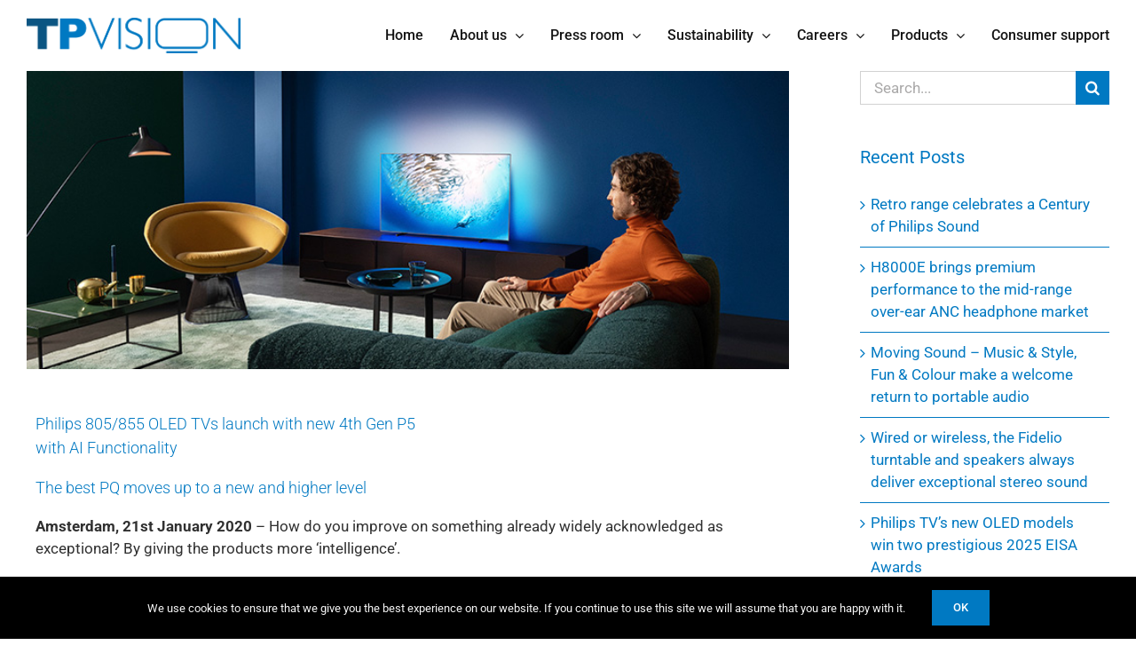

--- FILE ---
content_type: text/html; charset=UTF-8
request_url: https://www.tpvision.com/blog/new-philips-oled-tvs-range-launched/
body_size: 29270
content:
<!DOCTYPE html>
<html class="avada-html-layout-wide avada-html-header-position-top" lang="en-US" prefix="og: http://ogp.me/ns# fb: http://ogp.me/ns/fb#">
<head>
	<meta http-equiv="X-UA-Compatible" content="IE=edge" />
	<meta http-equiv="Content-Type" content="text/html; charset=utf-8"/>
	<meta name="viewport" content="width=device-width, initial-scale=1" />
	<meta name='robots' content='index, follow, max-image-preview:large, max-snippet:-1, max-video-preview:-1' />

	<!-- This site is optimized with the Yoast SEO plugin v26.5 - https://yoast.com/wordpress/plugins/seo/ -->
	<title>New Philips OLED TVs range launched! - TP Vision</title>
<link data-rocket-preload as="style" href="https://fonts.googleapis.com/css?family=Roboto%3A100%2C100i%2C300%2C300i%2C400%2C400i%2C500%2C500i%2C700%2C700i%2C900%2C900i&#038;display=swap" rel="preload">
<link href="https://fonts.googleapis.com/css?family=Roboto%3A100%2C100i%2C300%2C300i%2C400%2C400i%2C500%2C500i%2C700%2C700i%2C900%2C900i&#038;display=swap" media="print" onload="this.media=&#039;all&#039;" rel="stylesheet">
<noscript data-wpr-hosted-gf-parameters=""><link rel="stylesheet" href="https://fonts.googleapis.com/css?family=Roboto%3A100%2C100i%2C300%2C300i%2C400%2C400i%2C500%2C500i%2C700%2C700i%2C900%2C900i&#038;display=swap"></noscript>
	<link rel="canonical" href="https://www.tpvision.com/blog/new-philips-oled-tvs-range-launched/" />
	<meta property="og:locale" content="en_US" />
	<meta property="og:type" content="article" />
	<meta property="og:title" content="New Philips OLED TVs range launched! - TP Vision" />
	<meta property="og:url" content="https://www.tpvision.com/blog/new-philips-oled-tvs-range-launched/" />
	<meta property="og:site_name" content="TP Vision" />
	<meta property="article:published_time" content="2020-01-21T16:06:53+00:00" />
	<meta property="og:image" content="https://www.tpvision.com/wp-content/uploads/OLED805-press-release001.jpg" />
	<meta property="og:image:width" content="767" />
	<meta property="og:image:height" content="300" />
	<meta property="og:image:type" content="image/jpeg" />
	<meta name="author" content="TP Vision" />
	<meta name="twitter:card" content="summary_large_image" />
	<meta name="twitter:creator" content="@tpvision" />
	<meta name="twitter:site" content="@tpvision" />
	<meta name="twitter:label1" content="Written by" />
	<meta name="twitter:data1" content="TP Vision" />
	<meta name="twitter:label2" content="Est. reading time" />
	<meta name="twitter:data2" content="8 minutes" />
	<script type="application/ld+json" class="yoast-schema-graph">{"@context":"https://schema.org","@graph":[{"@type":"Article","@id":"https://www.tpvision.com/blog/new-philips-oled-tvs-range-launched/#article","isPartOf":{"@id":"https://www.tpvision.com/blog/new-philips-oled-tvs-range-launched/"},"author":{"name":"TP Vision","@id":"https://www.tpvision.com/#/schema/person/d65bc0a2230404d5147aa247c6688f04"},"headline":"New Philips OLED TVs range launched!","datePublished":"2020-01-21T16:06:53+00:00","mainEntityOfPage":{"@id":"https://www.tpvision.com/blog/new-philips-oled-tvs-range-launched/"},"wordCount":1603,"publisher":{"@id":"https://www.tpvision.com/#organization"},"image":{"@id":"https://www.tpvision.com/blog/new-philips-oled-tvs-range-launched/#primaryimage"},"thumbnailUrl":"https://www.tpvision.com/wp-content/uploads/OLED805-press-release001.jpg","keywords":["#Ambilight","#Dolbyvision","#LooksBetter","#Oled","#OLED805","#OLED855","#OLED865","#OledTV","#P5","#Philips","#PhilipsOled","#PhilipsOledTV","#PhilipsTV"],"articleSection":["News releases","Press kits","Press releases","Press room"],"inLanguage":"en-US"},{"@type":"WebPage","@id":"https://www.tpvision.com/blog/new-philips-oled-tvs-range-launched/","url":"https://www.tpvision.com/blog/new-philips-oled-tvs-range-launched/","name":"New Philips OLED TVs range launched! - TP Vision","isPartOf":{"@id":"https://www.tpvision.com/#website"},"primaryImageOfPage":{"@id":"https://www.tpvision.com/blog/new-philips-oled-tvs-range-launched/#primaryimage"},"image":{"@id":"https://www.tpvision.com/blog/new-philips-oled-tvs-range-launched/#primaryimage"},"thumbnailUrl":"https://www.tpvision.com/wp-content/uploads/OLED805-press-release001.jpg","datePublished":"2020-01-21T16:06:53+00:00","breadcrumb":{"@id":"https://www.tpvision.com/blog/new-philips-oled-tvs-range-launched/#breadcrumb"},"inLanguage":"en-US","potentialAction":[{"@type":"ReadAction","target":["https://www.tpvision.com/blog/new-philips-oled-tvs-range-launched/"]}]},{"@type":"ImageObject","inLanguage":"en-US","@id":"https://www.tpvision.com/blog/new-philips-oled-tvs-range-launched/#primaryimage","url":"https://www.tpvision.com/wp-content/uploads/OLED805-press-release001.jpg","contentUrl":"https://www.tpvision.com/wp-content/uploads/OLED805-press-release001.jpg","width":767,"height":300},{"@type":"BreadcrumbList","@id":"https://www.tpvision.com/blog/new-philips-oled-tvs-range-launched/#breadcrumb","itemListElement":[{"@type":"ListItem","position":1,"name":"Home","item":"https://www.tpvision.com/"},{"@type":"ListItem","position":2,"name":"New Philips OLED TVs range launched!"}]},{"@type":"WebSite","@id":"https://www.tpvision.com/#website","url":"https://www.tpvision.com/","name":"TP Vision","description":"TP Vision","publisher":{"@id":"https://www.tpvision.com/#organization"},"potentialAction":[{"@type":"SearchAction","target":{"@type":"EntryPoint","urlTemplate":"https://www.tpvision.com/?s={search_term_string}"},"query-input":{"@type":"PropertyValueSpecification","valueRequired":true,"valueName":"search_term_string"}}],"inLanguage":"en-US"},{"@type":"Organization","@id":"https://www.tpvision.com/#organization","name":"TP Vision","url":"https://www.tpvision.com/","logo":{"@type":"ImageObject","inLanguage":"en-US","@id":"https://www.tpvision.com/#/schema/logo/image/","url":"https://www.tpvision.com/wp-content/uploads/TPVision-Logo-Socials-1200x627-01.jpg","contentUrl":"https://www.tpvision.com/wp-content/uploads/TPVision-Logo-Socials-1200x627-01.jpg","width":1200,"height":627,"caption":"TP Vision"},"image":{"@id":"https://www.tpvision.com/#/schema/logo/image/"},"sameAs":["https://x.com/tpvision","https://www.linkedin.com/company/tp-vision"]},{"@type":"Person","@id":"https://www.tpvision.com/#/schema/person/d65bc0a2230404d5147aa247c6688f04","name":"TP Vision","image":{"@type":"ImageObject","inLanguage":"en-US","@id":"https://www.tpvision.com/#/schema/person/image/","url":"https://secure.gravatar.com/avatar/153903e683250e1c3f43d4177c25c63539f75b3050f8e363993da0e78be76543?s=96&d=mm&r=g","contentUrl":"https://secure.gravatar.com/avatar/153903e683250e1c3f43d4177c25c63539f75b3050f8e363993da0e78be76543?s=96&d=mm&r=g","caption":"TP Vision"},"url":"https://www.tpvision.com/blog/author/tpvision/"}]}</script>
	<!-- / Yoast SEO plugin. -->


<link rel='dns-prefetch' href='//fonts.googleapis.com' />
<link href='https://fonts.gstatic.com' crossorigin rel='preconnect' />
<link rel="alternate" type="application/rss+xml" title="TP Vision &raquo; Feed" href="https://www.tpvision.com/feed/" />
<link rel="alternate" type="application/rss+xml" title="TP Vision &raquo; Comments Feed" href="https://www.tpvision.com/comments/feed/" />
					<link rel="shortcut icon" href="https://www.tpvision.com/wp-content/uploads/TPVisionFav.png" type="image/x-icon" />
		
					<!-- Apple Touch Icon -->
			<link rel="apple-touch-icon" sizes="180x180" href="https://www.tpvision.com/wp-content/uploads/TPVisionFavi114.png">
		
					<!-- Android Icon -->
			<link rel="icon" sizes="192x192" href="https://www.tpvision.com/wp-content/uploads/TPVisionFavi57.png">
		
					<!-- MS Edge Icon -->
			<meta name="msapplication-TileImage" content="https://www.tpvision.com/wp-content/uploads/TPVisionFavi72.png">
				<link rel="alternate" title="oEmbed (JSON)" type="application/json+oembed" href="https://www.tpvision.com/wp-json/oembed/1.0/embed?url=https%3A%2F%2Fwww.tpvision.com%2Fblog%2Fnew-philips-oled-tvs-range-launched%2F" />
<link rel="alternate" title="oEmbed (XML)" type="text/xml+oembed" href="https://www.tpvision.com/wp-json/oembed/1.0/embed?url=https%3A%2F%2Fwww.tpvision.com%2Fblog%2Fnew-philips-oled-tvs-range-launched%2F&#038;format=xml" />
					<meta name="description" content="Philips 805/855 OLED TVs launch with new 4th Gen P5
with AI Functionality
The best PQ moves up to a new and higher level
Amsterdam, 21st January 2020 - How do you improve on something already widely acknowledged as exceptional? By giving the products more ‘intelligence’.

 	New Philips OLED805 (55” &amp; 65”) and OLED855 (55”) models available in"/>
				
		<meta property="og:locale" content="en_US"/>
		<meta property="og:type" content="article"/>
		<meta property="og:site_name" content="TP Vision"/>
		<meta property="og:title" content="New Philips OLED TVs range launched! - TP Vision"/>
				<meta property="og:description" content="Philips 805/855 OLED TVs launch with new 4th Gen P5
with AI Functionality
The best PQ moves up to a new and higher level
Amsterdam, 21st January 2020 - How do you improve on something already widely acknowledged as exceptional? By giving the products more ‘intelligence’.

 	New Philips OLED805 (55” &amp; 65”) and OLED855 (55”) models available in"/>
				<meta property="og:url" content="https://www.tpvision.com/blog/new-philips-oled-tvs-range-launched/"/>
										<meta property="article:published_time" content="2020-01-21T16:06:53+01:00"/>
											<meta name="author" content="TP Vision"/>
								<meta property="og:image" content="https://www.tpvision.com/wp-content/uploads/OLED805-press-release001.jpg"/>
		<meta property="og:image:width" content="767"/>
		<meta property="og:image:height" content="300"/>
		<meta property="og:image:type" content="image/jpeg"/>
				<style id='wp-img-auto-sizes-contain-inline-css' type='text/css'>
img:is([sizes=auto i],[sizes^="auto," i]){contain-intrinsic-size:3000px 1500px}
/*# sourceURL=wp-img-auto-sizes-contain-inline-css */
</style>
<link rel='stylesheet' id='simple-job-board-email-attachment-css' href='https://www.tpvision.com/wp-content/plugins/simple-job-board-email-attachment/public/css/simple-job-board-email-attachment-public.css?ver=1.2.2' type='text/css' media='all' />

<link data-minify="1" rel='stylesheet' id='simple-job-board-font-awesome-css' href='https://www.tpvision.com/wp-content/cache/min/1/wp-content/plugins/simple-job-board/public/css/font-awesome.min.css?ver=1765623736' type='text/css' media='all' />
<link data-minify="1" rel='stylesheet' id='simple-job-board-jquery-ui-css' href='https://www.tpvision.com/wp-content/cache/min/1/wp-content/plugins/simple-job-board/public/css/jquery-ui.css?ver=1765623736' type='text/css' media='all' />
<link data-minify="1" rel='stylesheet' id='simple-job-board-frontend-css' href='https://www.tpvision.com/wp-content/cache/min/1/wp-content/plugins/simple-job-board/public/css/simple-job-board-public.css?ver=1765623736' type='text/css' media='all' />
<link data-minify="1" rel='stylesheet' id='vfb-pro-css' href='https://www.tpvision.com/wp-content/cache/min/1/wp-content/plugins/vfb-pro/public/assets/css/vfb-style.min.css?ver=1765623736' type='text/css' media='all' />
<link data-minify="1" rel='stylesheet' id='css-b5-style-css' href='https://www.tpvision.com/wp-content/cache/min/1/wp-content/plugins/zf_file_manager/includes/css/b5-file-manager.css?ver=1765623736' type='text/css' media='all' />
<link data-minify="1" rel='stylesheet' id='css-lightbox-css' href='https://www.tpvision.com/wp-content/cache/min/1/wp-content/plugins/zf_file_manager/includes/css/lightbox.css?ver=1765623736' type='text/css' media='all' />
<link data-minify="1" rel='stylesheet' id='dashicons-css' href='https://www.tpvision.com/wp-content/cache/min/1/wp-includes/css/dashicons.min.css?ver=1765623736' type='text/css' media='all' />
<link data-minify="1" rel='stylesheet' id='fusion-dynamic-css-css' href='https://www.tpvision.com/wp-content/cache/min/1/wp-content/uploads/fusion-styles/fa20a0418145457dba9682f53ed17105.min.css?ver=1765623738' type='text/css' media='all' />
<script type="text/javascript" src="https://www.tpvision.com/wp-includes/js/jquery/jquery.min.js?ver=3.7.1" id="jquery-core-js"></script>
<script type="text/javascript" src="https://www.tpvision.com/wp-includes/js/jquery/jquery-migrate.min.js?ver=3.4.1" id="jquery-migrate-js"></script>
<script type="text/javascript" src="https://www.tpvision.com/wp-content/plugins/simple-job-board-email-attachment/public/js/simple-job-board-email-attachment-public.js?ver=1.2.2" id="simple-job-board-email-attachment-js"></script>
<link rel="https://api.w.org/" href="https://www.tpvision.com/wp-json/" /><link rel="alternate" title="JSON" type="application/json" href="https://www.tpvision.com/wp-json/wp/v2/posts/19798" /><link rel="EditURI" type="application/rsd+xml" title="RSD" href="https://www.tpvision.com/xmlrpc.php?rsd" />

<link rel='shortlink' href='https://www.tpvision.com/?p=19798' />
<!-- start Simple Custom CSS and JS -->
<style type="text/css">
img{pointer-events:none}
.fusion-main-menu .sub-menu li a:hover {color: #0079c2;}

.ambsjbhead {
  width:100%;
  display: inherit;
  padding-bottom:20px;
}

.post-type-archive-jobpost #main, .single-jobpost #main {
  padding-left:0!important;
  padding-right:0!important;
}

.post-type-archive-jobpost #main .fusion-row, .single-jobpost #main .fusion-row {
  max-width:100%!important;
}

.post-type-archive-jobpost .sjb-page, .single-jobpost .sjb-page {
  max-width:1350px;
  margin:0 auto;
  padding-left:30px!important;
  padding-right:30px!important;
}

.fusion-icon-pen {
    display: none !important;
}

.fusion-recent-posts .columns .column h4 {
    margin: 15px 0 3px;
    clear: none;
    min-height: 84px;
}

#TPpullForm1 {
  text-align: center;
}

.fusion-search-field input, .widget_archive select {
    font-family: Roboto!important;
    font-size: 17px!important;
    letter-spacing: 0px;
    font-style: normal;
}
.widget_archive {
    margin-bottom: 50px!important; 
}
.searchform .fusion-search-form-content .fusion-search-button input[type=submit] {
    background: #0079c2;}
}
.searchform .fusion-search-form-content .fusion-search-button .searchsubmit:hover {
    background: #0e4d7d!important;
}

.sidebar .widget .heading .widget-title, .sidebar .widget .widget-title {
    color: #0079c2!important;
    font-size: 20px!important;
}

.fusion-carousel .fusion-carousel-wrapper {
    box-sizing: content-box;
    padding: 8px 0;
    margin-bottom: 50px!important;
}

.vfbp-form .btn-primary {
    color: #ffffff;
    border-color:#0079c2!important;
    background-color: #0079c2!important;
    border-radius: 0!important;
}

.vfbp-form .btn-primary:hover {
    color: #ffffff;
    border-color:#0e4d7d!important;
    background-color: #0e4d7d!important;
}

.intl-tel-input .flag-dropdown {
    display: none;
}

/* zf filemanager > */

.b5-file-manager-container .b5-item .dashicons,  .b5-file-manager-container .b5-item .dashicons-before:before{
  color:#0079c2!important;
  font-size:150px!important;
  width:150px!important;
  height:150px!important;
}

.b5-grid .b5-icon a{
  width:150px!important;
  height:150px!important;
}

.b5-list li.b5-item{
  border-bottom:1px solid #0079c2!important;
}

li.b5-item:hover{
  background-color:#f2f2f2!important;
}

.b5-file-manager a.b5-download {
  background:#0079c2!important;
}

.b5-menu-bar, .b5-file-manager-information {
  border-color:#0079c2!important;
}

.b5-menu-bar {
    padding: 50px 0 0 0 !important;
    border: 0px solid!important;
    width: 100%;
}

.b5-breadcrumbs .b5-folder-name {
  font-weight: normal!important;
  font-size:20px;
}

.b5-folder-date {
  font-size:15px!important;
}

.b5-title .b5-folder-name {
  font-size:17px;
  font-weight: normal!important;
}

.b5-title {
  font-weight: normal!important;
}

.b5-title .b5-folder-name {min-height:60px;}

.b5-bar-controls {
    float: right;
    margin-right: 46%!important;
}

.ambdownbutsound {
  display:block!important;
  float:right;
  position: absolute;
  right: 10px;
  margin-top: 10px;
  font-size: 20px!important;
  background: #0079c2;
  padding: 10px;
}

.ambdownbutsound a {
	color:#fff!important;
}

.ambdownbutsound:hover {
	background: #0e4d7d;
}

/*.page-id-1009 .ambdownbutimage {
  display:block!important;
  float:right;
  position: absolute;
  right: 10px;
  margin-top: 10px;
  font-size: 20px!important;
  background: #0079c2;
  padding: 10px;
}

.page-id-1009 .ambdownbutimage a {
	color:#fff!important;
}

.page-id-1009 .ambdownbutimage:hover {
  background: #0e4d7d;
}
*/

.b5-item {
    /*zoom: 1.15;*/
}

.b5-file-manager-folder .b5-file-manager-container {
    padding: 20px 0;
    margin: 0 0px 0 90px!important;
    min-height: 20px;
}

/*
.b5-menu-bar::before {
  content: ' -test'!important;
  background:green;
}
*/
/* < zf filemanager */

.container.sjb-container, .container.sjb-container #content {
  width:100%!important;
    padding-left: 0!important;
    padding-right: 0!important;;
}

.job-date {
  display:none;
}

.job-description .btn-primary {
  padding:10px 15px 10px 15px!important;
  text-transform:uppercase!important;
  border-radius: 0px!important;
}

.post-type-archive-jobpost h3 .job-title {display:none;}

.sjb-page .sjb-detail .list-data .v1 .job-features .table td:first-child {
    border-right: 0px solid #e1e1e1!important;
    width: 24.5%!important;
  color: #0079c2!important;
}

.sjb-page .sjb-detail .list-data .v1 .job-features .table td {
    border-top: 0px solid #e1e1e1!important;
    padding: 10px 15px;
    width: 75%!important;
}

.job-features h3 {display:none;}

.sjb-form-padding-button button {border-radius:0px!important;}

.sjb-page .sjb-detail .list-data .v1 .jobpost-form .file div {
    background: #0079c2!important;
    border-radius: 0px!important;
    color: #fff!important;
    font-size: 14px;
    height: 32px;
    padding: 6px 12px;
    position: absolute;
    right: 6px;
    text-align: center;
    top: 6px;
    -webkit-transition: all 0.2s ease-in-out;
    -o-transition: all 0.2s ease-in-out;
    transition: all 0.2s ease-in-out;
  text-transform:uppercase!important;
}

.sjb-page .btn {
    display: inline-block;
    margin-bottom: 0;
    font-weight: normal;
    text-align: center;
    vertical-align: middle;
    touch-action: manipulation;
    cursor: pointer;
    background-image: none;
    border: 1px solid transparent;
    white-space: nowrap;
    padding: 6px 12px;
    font-size: 14px;
    line-height: 1.42857143;
    border-radius: 0px!important;
    -webkit-user-select: none;
    -moz-user-select: none;
    -ms-user-select: none;
    user-select: none;
  text-transform:uppercase!important;
}

#sjb-application-form h3 {
  font-size: 16px!important;
  font-weight: normal!important;
  margin-bottom: 30px!important;
}

#sjb-application-form label {
  color:#0079c2!important;
}

#sjb-application-form .flag-container {display:none;}

.intl-tel-input input, .intl-tel-input input[type="text"], .intl-tel-input input[type="tel"] {
    position: relative;
    z-index: 0;
    margin-top: 0 !important;
    margin-bottom: 0 !important;
    padding-left: 12px !important;
    padding-right: 48px !important;
    margin-left: 0;
    transition: background-color 100ms ease-out;
}

#sjb-form-padding-button {margin-bottom:50px;}

#jobapp-tc a {color:#0079c2!important; text-decoration:underline!important;}

label[for=applicant_resume]::after {
  content: '  (.pdf, .doc, .docx)';
}

label[for=jobapp_tc]::after {
  content: '*';
  color:red;
}

.form-group .file span {color:#999!important;}

.sjb-page .list-view .list-data .v1 {
    background: #f9f9f9!important;
    border: 1px solid #e1e1e1;
    float: left;
    margin: 15px 0;
    padding: 20px 20px 10px;
    width: 100%;
}

.sjb-listing .list-view {
  margin-bottom: 50px!important;
}

.job-title {font-size:20px!important;}

.ambcenter {text-align:center!important;}

.sjb-page .list-view .list-data .v1 {
    background: #f9f9f9!important;
    border: 0px solid #e1e1e1!important;
    float: left;
    margin: 15px 0;
    padding: 20px 20px 10px;
    width: 100%;
}

.job-location {
      margin-left: 50px;
}

.sjb-page .list-data .v1 .company-logo img {
    border: 0px solid #e1e1e1!important;
}

.sjb-page .list-data .v1 .job-info h4 a {
    color: #0079c2!important;
    font-size: 20px!important;
    word-wrap: break-word;
  font-weight:400!important;
}

.sjb-page .list-data .v1 .job-info h4 a:hover {
    color: #000!important;
}

.sjb-page .sjb-detail .list-data .v1 h3 {
    color: #0079c2!important;
    font-size: 20px!important;
    word-wrap: break-word;
  font-weight:400!important;
}

.fusion-meta-info {
    clear: both;
    overflow: hidden;
    margin-top: 20px;
    padding: 5px 0;
    border-top: 0px solid #e7e6e6!important;
    border-bottom: 0px solid #e7e6e6!important;
}

.fusion-read-more {
    background: #0079c2!important;
    padding: 10px 20px 10px 20px;
  color: #fff!important;
  text-transform:uppercase;
}

.fusion-read-more:after {
  display:none!important;
}

.fusion-blog-archive .type-post {
  background: #f9f9f9!important;
  padding: 20px;
}

.fusion-blog-archive .fusion-date-and-formats {
    float: left;
    margin-right: 17px;
    width: 82px;
    text-align: center;
    display: none!important;
}

.fusion-format-box i {
    display: none!important;
}

.blog-shortcode-post-title {
  font-weight:400!important;
}

.fusion-meta-info {
  display:contents!important;
}

.fusion-title.sep-underline {
    display: block;
    padding-bottom: 10px;
    width: 100%;
    border-bottom: 0px solid #e7e6e6!important;
}
/*voorkantpost*/
.home .fusion-recent-posts .columns .column {
    overflow: hidden;
    box-sizing: border-box;
    background-color: #f7f7f7!important;
    padding: 10px;
    border: 10px #fff solid;
    /*margin: 10px;*/
}

.blueblock a {
  color:#fff!important;
  text-decoration:underline;
}

.imgoverlay {
    color: #ffffff;
    position: absolute;
    left: 50%;
    z-index: 99999;
    transform: translate(-50%, -50%);
    top: 175px;
    text-shadow: 1px 1px 6px #000000;
}
/*textshadow AT*/

.salacco .panel-title a {padding-left: calc(50% - 45px)!important;}

@media (max-width: 420px), print {
  .imgoverlay {
    top: 90px!important;
    font-size:20px!important;
  }
}
/*fontsize 20px mobile AT*/

@media (min-width: 300px) and (max-width: 700px) {
    .b5-item {
        width:auto!important;
    }
	.b5-file-manager-folder .b5-file-manager-container {
       margin: 0 0px 0 25px !important;
    }
	.b5-bar-controls {
		float: right;
		margin-right: 9% !important;
	}
	.ambdownbutsound {
		right: 21px;
	}
}

@media (min-width: 480px) and (max-width: 700px) {
    .b5-item {
        width:auto!important;
    }
}

@media (min-width: 768px), print {
	
  .fusion-meta-info {
    margin-top: -55px!important;
  }
  
}

@media (min-width: 1200px), print {
	
  .col-lg-3 {
    width: 23%;
  }
  
}</style>
<!-- end Simple Custom CSS and JS -->

        <script type="text/javascript">

            jQuery(document).ready(function($) {



                var ajax_url = 'https://www.tpvision.com/wp-admin/admin-ajax.php',

                    default_view = 'masonry',

                    default_sort = 'asc';



                $('.b5-file-manager-folder').each(function() {

                    var $folder = $(this),

                        $foldersContainer = $('ul.b5-file-manager', $folder),

                        $folderInformation = $('.b5-file-manager-information', $folder),

                        $foldersBreadcrumbs = $('ul.b5-breadcrumbs', $folder),

                        sort_by = $('.b5-sort-by-id', $folder),

                        sort_ascending = $('.b5-sort-selector .b5-item-sort', $folder),

                        $b5_file_manager_container = create_isotope_instance($folder, default_view),

                        filterFns = {

                            title: function() {

                                var item_title = $(this).find('.b5-item-data').attr('data-title');

                                return item_title.match(new RegExp($('.b5-filter-value', $folder).val().replace(/[\(\)]/g, '').toLowerCase()));

                            }

                        };



                    $b5_file_manager_container.isotope({sortBy: ['identifier', sort_by ? sort_by.val() : 'title'], filter: filterFns['title'],sortAscending: sort_ascending.attr('class') ? sort_ascending.hasClass('asc') : default_sort == 'asc' ? true : false});



                    $('.b5-file-manager-container, .b5-breadcrumbs', $folder).on('click', '.b5-folder-name', function() {

                        if(!$(this).hasClass('b5-last')) {



                            var $folderButton = $(this),

                                loading = $('.b5-loading', $folder);



                            if(loading) {

                                $foldersContainer.fadeTo("fast", 0.20, function() {

                                    loading.fadeIn(300);

                                });

                            }



                            var data = {

                                action: 'update_tree',

                                post_id: $('.b5-fm-post-id', $folder).val(),

                                folder_id: $folderButton.data('folder_id')

                            }



                            $.post(ajax_url, data, function(response) {

                                if(response.success) {

                                    $('li', $foldersContainer).remove();

                                    $('li', $foldersBreadcrumbs).remove();

                                    $foldersContainer.html(response.data.folder_tree);

                                    $foldersBreadcrumbs.html(response.data.breadcrumbs);

                                    $folderInformation.html(response.data.folder_information);

                                    $b5_file_manager_container.isotope('destroy');

                                    $b5_file_manager_container = create_isotope_instance($folder, default_view);

                                } else {

                                    alert(response.data);

                                }



                                if(loading) {

                                    $foldersContainer.fadeTo("fast", 1, function() {

                                        loading.fadeOut(300);

                                    });

                                }



                                var filterFns = {

                                    title: function() {

                                        var item_title = $(this).find('.b5-item-data').attr('data-title');

                                        return item_title.match(new RegExp($('.b5-filter-value', $folder).val().replace(/[\(\)]/g, '').toLowerCase()));

                                    }

                                };



                                $b5_file_manager_container.isotope({sortBy: ['identifier', sort_by ? sort_by.val() : 'title'], filter: filterFns['title'], sortAscending: sort_ascending.attr('class') ? sort_ascending.hasClass('asc') : default_sort == 'asc' ? true : false});

                            });

                        }

                        return false;

                    });



                    $('.b5-sort-by-id', $folder).on('change', function() {

                        var sort= $(this),

                            ascending = $('.b5-sort-selector .b5-item-sort', $folder),

                            filterFns = {

                                title: function() {

                                    var item_title = $(this).find('.b5-item-data').attr('data-title');

                                    return item_title.match(new RegExp($('.b5-filter-value', $folder).val().replace(/[\(\)]/g, '').toLowerCase()));

                                }

                            };



                        $b5_file_manager_container.isotope({sortBy: ['identifier', sort ? sort.val() : 'title'], filter: filterFns['title'], sortAscending: ascending.attr('class') ? ascending.hasClass('asc') : default_sort == 'asc' ? true : false});

                    });



                    $('.b5-sort-selector .b5-item-sort', $folder).on('click', function() {

                        var sort = $('.b5-sort-by-id', $folder),

                            ascending = $('.b5-sort-selector .b5-item-sort', $folder),

                            filterFns = {

                                title: function() {

                                    var item_title = $(this).find('.b5-item-data').attr('data-title');

                                    return item_title.match(new RegExp($('.b5-filter-value', $folder).val().replace(/[\(\)]/g, '').toLowerCase()));

                                }

                            };

                        if($(this).hasClass('asc')) {

                            $(this).removeClass('asc').addClass('desc');

                            $b5_file_manager_container.isotope({ sortBy: ['identifier', sort ? sort.val() : 'title'], filter: filterFns['title'], sortAscending: ascending.attr('class') ? ascending.hasClass('asc') : default_sort == 'asc' ? true : false});

                        } else if($(this).hasClass('desc')) {

                            $(this).removeClass('desc').addClass('asc');

                            $b5_file_manager_container.isotope({ sortBy: ['identifier', sort ? sort.val() : 'title'], filter: filterFns['title'], sortAscending: ascending.attr('class') ? ascending.hasClass('asc') : default_sort == 'asc' ? true : false});

                        }

                    });



                    $('.b5-view-selector .b5-list-view', $folder).on('click', function() {

                        if(!$(this).hasClass('b5-selected')) {

                            $('.b5-view-selector .b5-grid-view', $folder).removeClass('b5-selected');

                            $(this).addClass('b5-selected');

                            $('.b5-file-manager-container', $folder).removeClass('b5-grid').addClass('b5-list');



                            var sort = $('.b5-sort-by-id', $folder),

                                ascending = $('.b5-sort-selector .b5-item-sort', $folder),

                                filterFns = {

                                    title: function() {

                                        var item_title = $(this).find('.b5-item-data').attr('data-title');

                                        return item_title.match(new RegExp($('.b5-filter-value', $folder).val().replace(/[\(\)]/g, '').toLowerCase()));

                                    }

                                };

                            $b5_file_manager_container.isotope({ layoutMode: 'vertical', filter: filterFns['title'], sortBy: ['identifier', sort ? sort.val() : 'title'], sortAscending: ascending.attr('class') ? ascending.hasClass('asc') : default_sort == 'asc' ? true : false});

                        }

                    });



                    $('.b5-view-selector .b5-grid-view', $folder).on('click', function() {

                        if(!$(this).hasClass('b5-selected')) {

                            $('.b5-view-selector .b5-list-view', $folder).removeClass('b5-selected');

                            $(this).addClass('b5-selected');

                            $('.b5-file-manager-container', $folder).removeClass('b5-list').addClass('b5-grid');



                            var sort = $('.b5-sort-by-id', $folder),

                                ascending = $('.b5-sort-selector .b5-item-sort', $folder),

                                filterFns = {

                                    title: function() {

                                        var item_title = $(this).find('.b5-item-data').attr('data-title');

                                        return item_title.match(new RegExp($('.b5-filter-value', $folder).val().replace(/[\(\)]/g, '').toLowerCase()));

                                    }

                                };

                            $b5_file_manager_container.isotope({ layoutMode: 'masonry', filter: filterFns['title'], sortBy: ['identifier', sort ? sort.val() : 'title'], sortAscending: ascending.attr('class') ? ascending.hasClass('asc') : default_sort == 'asc' ? true : false});

                        }

                    });



                    $('.b5-filter-value', $folder).on('keyup', function() {

                        var $this = $(this);

                        $b5_file_manager_container.isotope({

                            filter: function() {

                                var item_title = $(this).find('.b5-item-data', $folder).attr('data-title');

                                return item_title.replace(/[\(\)]/g, '').match(new RegExp($this.val().replace(/[\(\)]/g, '').toLowerCase()));

                            }

                        });

                    });



                    $('.b5-file-manager-container', $folder).on('click', '.b5-external-file', function() {

                        var $downloadButton = $(this),

                            data = {

                                action: 'external_download',

                                file_id: $downloadButton.data('field_id'),

                                folder_id: $downloadButton.data('folder_id')

                            };



                        $.post(ajax_url, data);

                        return true;

                    });

                });



                function create_isotope_instance(folder, default_view) {

                    var $isotope_container = $('.b5-file-manager-container', folder).isotope({

                        layoutMode: default_view,

                        itemSelector: '.b5-item',

                        getSortData: {

                            title: function(itemElem) { // function

                                var item_title = $(itemElem).find('.b5-item-data', folder).attr('data-title');

                                return item_title.replace(/[\(\)]/g, '');

                            },

                            weight: function(itemElem) {

                                var item_weight = $(itemElem).find('.b5-item-data', folder).attr('data-weight');

                                return parseInt(item_weight);

                            },

                            date: function(itemElem) {

                                var item_date = $(itemElem).find('.b5-item-data', folder).attr('data-date');

                                return parseInt(item_date);

                            },

                            type: function(itemElem) {

                                var item_type = $(itemElem).find('.b5-item-data', folder).attr('data-type');

                                return item_type;

                            },

                            identifier: function(itemElem) {

                                var item_identifier = $(itemElem).find('.b5-item-data', folder).attr('data-identifier');

                                return item_identifier;

                            },

                            
                            extra: function(itemElem) {

                                return "";

                            }/*,

                            filter: function(itemElem) {

                                var item_title = $(itemElem).find('.b5-item-data', folder).attr('data-title');

                                return item_title.match(new RegExp($('.b5-filter-value', folder).val()));

                            }*/

                        },

                        sortBy: ['identifier']

                    });



                    return $isotope_container;

                }

            });

        </script>

                <style type='text/css'>
                .b5-file-manager-container .b5-item .dashicons,  .b5-file-manager-container .b5-item .dashicons-before:before{
                    color:#d8d8d8;
                    font-size:100px;
                    width:100px;
                    height:100px;
                }

                .b5-grid .b5-icon a{
	                width:100px;
                    height:100px;
                }

                .b5-list li.b5-item{
                    border-bottom:1px solid #C7C7C7;
                }

                li.b5-item:hover{
                    background-color:#f2f2f2;
                }

                .b5-file-manager a.b5-download {
                    background:#CCC;
                }

                .b5-menu-bar, .b5-file-manager-information {
                    border-color:#e5e5e5;
                }

                            </style>
        <style type="text/css" id="css-fb-visibility">@media screen and (max-width: 640px){.fusion-no-small-visibility{display:none !important;}body .sm-text-align-center{text-align:center !important;}body .sm-text-align-left{text-align:left !important;}body .sm-text-align-right{text-align:right !important;}body .sm-text-align-justify{text-align:justify !important;}body .sm-flex-align-center{justify-content:center !important;}body .sm-flex-align-flex-start{justify-content:flex-start !important;}body .sm-flex-align-flex-end{justify-content:flex-end !important;}body .sm-mx-auto{margin-left:auto !important;margin-right:auto !important;}body .sm-ml-auto{margin-left:auto !important;}body .sm-mr-auto{margin-right:auto !important;}body .fusion-absolute-position-small{position:absolute;top:auto;width:100%;}.awb-sticky.awb-sticky-small{ position: sticky; top: var(--awb-sticky-offset,0); }}@media screen and (min-width: 641px) and (max-width: 1024px){.fusion-no-medium-visibility{display:none !important;}body .md-text-align-center{text-align:center !important;}body .md-text-align-left{text-align:left !important;}body .md-text-align-right{text-align:right !important;}body .md-text-align-justify{text-align:justify !important;}body .md-flex-align-center{justify-content:center !important;}body .md-flex-align-flex-start{justify-content:flex-start !important;}body .md-flex-align-flex-end{justify-content:flex-end !important;}body .md-mx-auto{margin-left:auto !important;margin-right:auto !important;}body .md-ml-auto{margin-left:auto !important;}body .md-mr-auto{margin-right:auto !important;}body .fusion-absolute-position-medium{position:absolute;top:auto;width:100%;}.awb-sticky.awb-sticky-medium{ position: sticky; top: var(--awb-sticky-offset,0); }}@media screen and (min-width: 1025px){.fusion-no-large-visibility{display:none !important;}body .lg-text-align-center{text-align:center !important;}body .lg-text-align-left{text-align:left !important;}body .lg-text-align-right{text-align:right !important;}body .lg-text-align-justify{text-align:justify !important;}body .lg-flex-align-center{justify-content:center !important;}body .lg-flex-align-flex-start{justify-content:flex-start !important;}body .lg-flex-align-flex-end{justify-content:flex-end !important;}body .lg-mx-auto{margin-left:auto !important;margin-right:auto !important;}body .lg-ml-auto{margin-left:auto !important;}body .lg-mr-auto{margin-right:auto !important;}body .fusion-absolute-position-large{position:absolute;top:auto;width:100%;}.awb-sticky.awb-sticky-large{ position: sticky; top: var(--awb-sticky-offset,0); }}</style><meta name="generator" content="Powered by Slider Revolution 6.7.39 - responsive, Mobile-Friendly Slider Plugin for WordPress with comfortable drag and drop interface." />
<script>function setREVStartSize(e){
			//window.requestAnimationFrame(function() {
				window.RSIW = window.RSIW===undefined ? window.innerWidth : window.RSIW;
				window.RSIH = window.RSIH===undefined ? window.innerHeight : window.RSIH;
				try {
					var pw = document.getElementById(e.c).parentNode.offsetWidth,
						newh;
					pw = pw===0 || isNaN(pw) || (e.l=="fullwidth" || e.layout=="fullwidth") ? window.RSIW : pw;
					e.tabw = e.tabw===undefined ? 0 : parseInt(e.tabw);
					e.thumbw = e.thumbw===undefined ? 0 : parseInt(e.thumbw);
					e.tabh = e.tabh===undefined ? 0 : parseInt(e.tabh);
					e.thumbh = e.thumbh===undefined ? 0 : parseInt(e.thumbh);
					e.tabhide = e.tabhide===undefined ? 0 : parseInt(e.tabhide);
					e.thumbhide = e.thumbhide===undefined ? 0 : parseInt(e.thumbhide);
					e.mh = e.mh===undefined || e.mh=="" || e.mh==="auto" ? 0 : parseInt(e.mh,0);
					if(e.layout==="fullscreen" || e.l==="fullscreen")
						newh = Math.max(e.mh,window.RSIH);
					else{
						e.gw = Array.isArray(e.gw) ? e.gw : [e.gw];
						for (var i in e.rl) if (e.gw[i]===undefined || e.gw[i]===0) e.gw[i] = e.gw[i-1];
						e.gh = e.el===undefined || e.el==="" || (Array.isArray(e.el) && e.el.length==0)? e.gh : e.el;
						e.gh = Array.isArray(e.gh) ? e.gh : [e.gh];
						for (var i in e.rl) if (e.gh[i]===undefined || e.gh[i]===0) e.gh[i] = e.gh[i-1];
											
						var nl = new Array(e.rl.length),
							ix = 0,
							sl;
						e.tabw = e.tabhide>=pw ? 0 : e.tabw;
						e.thumbw = e.thumbhide>=pw ? 0 : e.thumbw;
						e.tabh = e.tabhide>=pw ? 0 : e.tabh;
						e.thumbh = e.thumbhide>=pw ? 0 : e.thumbh;
						for (var i in e.rl) nl[i] = e.rl[i]<window.RSIW ? 0 : e.rl[i];
						sl = nl[0];
						for (var i in nl) if (sl>nl[i] && nl[i]>0) { sl = nl[i]; ix=i;}
						var m = pw>(e.gw[ix]+e.tabw+e.thumbw) ? 1 : (pw-(e.tabw+e.thumbw)) / (e.gw[ix]);
						newh =  (e.gh[ix] * m) + (e.tabh + e.thumbh);
					}
					var el = document.getElementById(e.c);
					if (el!==null && el) el.style.height = newh+"px";
					el = document.getElementById(e.c+"_wrapper");
					if (el!==null && el) {
						el.style.height = newh+"px";
						el.style.display = "block";
					}
				} catch(e){
					console.log("Failure at Presize of Slider:" + e)
				}
			//});
		  };</script>
		<script type="text/javascript">
			var doc = document.documentElement;
			doc.setAttribute( 'data-useragent', navigator.userAgent );
		</script>
		<!-- Google tag (gtag.js) -->
<script async src="https://www.googletagmanager.com/gtag/js?id=G-PWXGHHWS4T"></script>
<script>
  window.dataLayer = window.dataLayer || [];
  function gtag(){dataLayer.push(arguments);}
  gtag('js', new Date());

  gtag('config', 'G-PWXGHHWS4T');
</script><noscript><style id="rocket-lazyload-nojs-css">.rll-youtube-player, [data-lazy-src]{display:none !important;}</style></noscript>
	<style id='wp-block-library-inline-css' type='text/css'>
:root{--wp-block-synced-color:#7a00df;--wp-block-synced-color--rgb:122,0,223;--wp-bound-block-color:var(--wp-block-synced-color);--wp-editor-canvas-background:#ddd;--wp-admin-theme-color:#007cba;--wp-admin-theme-color--rgb:0,124,186;--wp-admin-theme-color-darker-10:#006ba1;--wp-admin-theme-color-darker-10--rgb:0,107,160.5;--wp-admin-theme-color-darker-20:#005a87;--wp-admin-theme-color-darker-20--rgb:0,90,135;--wp-admin-border-width-focus:2px}@media (min-resolution:192dpi){:root{--wp-admin-border-width-focus:1.5px}}.wp-element-button{cursor:pointer}:root .has-very-light-gray-background-color{background-color:#eee}:root .has-very-dark-gray-background-color{background-color:#313131}:root .has-very-light-gray-color{color:#eee}:root .has-very-dark-gray-color{color:#313131}:root .has-vivid-green-cyan-to-vivid-cyan-blue-gradient-background{background:linear-gradient(135deg,#00d084,#0693e3)}:root .has-purple-crush-gradient-background{background:linear-gradient(135deg,#34e2e4,#4721fb 50%,#ab1dfe)}:root .has-hazy-dawn-gradient-background{background:linear-gradient(135deg,#faaca8,#dad0ec)}:root .has-subdued-olive-gradient-background{background:linear-gradient(135deg,#fafae1,#67a671)}:root .has-atomic-cream-gradient-background{background:linear-gradient(135deg,#fdd79a,#004a59)}:root .has-nightshade-gradient-background{background:linear-gradient(135deg,#330968,#31cdcf)}:root .has-midnight-gradient-background{background:linear-gradient(135deg,#020381,#2874fc)}:root{--wp--preset--font-size--normal:16px;--wp--preset--font-size--huge:42px}.has-regular-font-size{font-size:1em}.has-larger-font-size{font-size:2.625em}.has-normal-font-size{font-size:var(--wp--preset--font-size--normal)}.has-huge-font-size{font-size:var(--wp--preset--font-size--huge)}.has-text-align-center{text-align:center}.has-text-align-left{text-align:left}.has-text-align-right{text-align:right}.has-fit-text{white-space:nowrap!important}#end-resizable-editor-section{display:none}.aligncenter{clear:both}.items-justified-left{justify-content:flex-start}.items-justified-center{justify-content:center}.items-justified-right{justify-content:flex-end}.items-justified-space-between{justify-content:space-between}.screen-reader-text{border:0;clip-path:inset(50%);height:1px;margin:-1px;overflow:hidden;padding:0;position:absolute;width:1px;word-wrap:normal!important}.screen-reader-text:focus{background-color:#ddd;clip-path:none;color:#444;display:block;font-size:1em;height:auto;left:5px;line-height:normal;padding:15px 23px 14px;text-decoration:none;top:5px;width:auto;z-index:100000}html :where(.has-border-color){border-style:solid}html :where([style*=border-top-color]){border-top-style:solid}html :where([style*=border-right-color]){border-right-style:solid}html :where([style*=border-bottom-color]){border-bottom-style:solid}html :where([style*=border-left-color]){border-left-style:solid}html :where([style*=border-width]){border-style:solid}html :where([style*=border-top-width]){border-top-style:solid}html :where([style*=border-right-width]){border-right-style:solid}html :where([style*=border-bottom-width]){border-bottom-style:solid}html :where([style*=border-left-width]){border-left-style:solid}html :where(img[class*=wp-image-]){height:auto;max-width:100%}:where(figure){margin:0 0 1em}html :where(.is-position-sticky){--wp-admin--admin-bar--position-offset:var(--wp-admin--admin-bar--height,0px)}@media screen and (max-width:600px){html :where(.is-position-sticky){--wp-admin--admin-bar--position-offset:0px}}
/*wp_block_styles_on_demand_placeholder:696c9da8a593c*/
/*# sourceURL=wp-block-library-inline-css */
</style>
<style id='wp-block-library-theme-inline-css' type='text/css'>
.wp-block-audio :where(figcaption){color:#555;font-size:13px;text-align:center}.is-dark-theme .wp-block-audio :where(figcaption){color:#ffffffa6}.wp-block-audio{margin:0 0 1em}.wp-block-code{border:1px solid #ccc;border-radius:4px;font-family:Menlo,Consolas,monaco,monospace;padding:.8em 1em}.wp-block-embed :where(figcaption){color:#555;font-size:13px;text-align:center}.is-dark-theme .wp-block-embed :where(figcaption){color:#ffffffa6}.wp-block-embed{margin:0 0 1em}.blocks-gallery-caption{color:#555;font-size:13px;text-align:center}.is-dark-theme .blocks-gallery-caption{color:#ffffffa6}:root :where(.wp-block-image figcaption){color:#555;font-size:13px;text-align:center}.is-dark-theme :root :where(.wp-block-image figcaption){color:#ffffffa6}.wp-block-image{margin:0 0 1em}.wp-block-pullquote{border-bottom:4px solid;border-top:4px solid;color:currentColor;margin-bottom:1.75em}.wp-block-pullquote :where(cite),.wp-block-pullquote :where(footer),.wp-block-pullquote__citation{color:currentColor;font-size:.8125em;font-style:normal;text-transform:uppercase}.wp-block-quote{border-left:.25em solid;margin:0 0 1.75em;padding-left:1em}.wp-block-quote cite,.wp-block-quote footer{color:currentColor;font-size:.8125em;font-style:normal;position:relative}.wp-block-quote:where(.has-text-align-right){border-left:none;border-right:.25em solid;padding-left:0;padding-right:1em}.wp-block-quote:where(.has-text-align-center){border:none;padding-left:0}.wp-block-quote.is-large,.wp-block-quote.is-style-large,.wp-block-quote:where(.is-style-plain){border:none}.wp-block-search .wp-block-search__label{font-weight:700}.wp-block-search__button{border:1px solid #ccc;padding:.375em .625em}:where(.wp-block-group.has-background){padding:1.25em 2.375em}.wp-block-separator.has-css-opacity{opacity:.4}.wp-block-separator{border:none;border-bottom:2px solid;margin-left:auto;margin-right:auto}.wp-block-separator.has-alpha-channel-opacity{opacity:1}.wp-block-separator:not(.is-style-wide):not(.is-style-dots){width:100px}.wp-block-separator.has-background:not(.is-style-dots){border-bottom:none;height:1px}.wp-block-separator.has-background:not(.is-style-wide):not(.is-style-dots){height:2px}.wp-block-table{margin:0 0 1em}.wp-block-table td,.wp-block-table th{word-break:normal}.wp-block-table :where(figcaption){color:#555;font-size:13px;text-align:center}.is-dark-theme .wp-block-table :where(figcaption){color:#ffffffa6}.wp-block-video :where(figcaption){color:#555;font-size:13px;text-align:center}.is-dark-theme .wp-block-video :where(figcaption){color:#ffffffa6}.wp-block-video{margin:0 0 1em}:root :where(.wp-block-template-part.has-background){margin-bottom:0;margin-top:0;padding:1.25em 2.375em}
/*# sourceURL=/wp-includes/css/dist/block-library/theme.min.css */
</style>
<style id='classic-theme-styles-inline-css' type='text/css'>
/*! This file is auto-generated */
.wp-block-button__link{color:#fff;background-color:#32373c;border-radius:9999px;box-shadow:none;text-decoration:none;padding:calc(.667em + 2px) calc(1.333em + 2px);font-size:1.125em}.wp-block-file__button{background:#32373c;color:#fff;text-decoration:none}
/*# sourceURL=/wp-includes/css/classic-themes.min.css */
</style>
<link data-minify="1" rel='stylesheet' id='rs-plugin-settings-css' href='https://www.tpvision.com/wp-content/cache/min/1/wp-content/plugins/revslider/sr6/assets/css/rs6.css?ver=1765623737' type='text/css' media='all' />
<style id='rs-plugin-settings-inline-css' type='text/css'>
#rs-demo-id {}
/*# sourceURL=rs-plugin-settings-inline-css */
</style>
<meta name="generator" content="WP Rocket 3.20.2" data-wpr-features="wpr_lazyload_images wpr_minify_css wpr_preload_links wpr_desktop" /></head>

<body class="wp-singular post-template-default single single-post postid-19798 single-format-standard wp-theme-Avada wp-child-theme-Avada-Child-Theme has-sidebar fusion-image-hovers fusion-pagination-sizing fusion-button_type-flat fusion-button_span-no fusion-button_gradient-linear avada-image-rollover-circle-yes avada-image-rollover-no avada-child fusion-body ltr fusion-sticky-header no-tablet-sticky-header no-mobile-sticky-header no-mobile-slidingbar fusion-disable-outline fusion-sub-menu-fade mobile-logo-pos-left layout-wide-mode avada-has-boxed-modal-shadow-none layout-scroll-offset-full avada-has-zero-margin-offset-top fusion-top-header menu-text-align-left mobile-menu-design-modern fusion-show-pagination-text fusion-header-layout-v1 avada-responsive avada-footer-fx-none avada-menu-highlight-style-textcolor fusion-search-form-classic fusion-main-menu-search-dropdown fusion-avatar-square avada-dropdown-styles avada-blog-layout-medium alternate avada-blog-archive-layout-medium alternate avada-header-shadow-no avada-menu-icon-position-left avada-has-mobile-menu-search avada-has-breadcrumb-mobile-hidden avada-has-titlebar-hide avada-has-pagination-padding avada-flyout-menu-direction-fade avada-ec-views-v1" data-awb-post-id="19798">
		<a class="skip-link screen-reader-text" href="#content">Skip to content</a>

	<div data-rocket-location-hash="1bedd667ccdb0f2ae6123868cb70086e" id="boxed-wrapper">
		
		<div data-rocket-location-hash="c748e83a99a8efa38397a49b963eb39a" id="wrapper" class="fusion-wrapper">
			<div data-rocket-location-hash="30e21cd0d1ab48664f94f36d4ec80340" id="home" style="position:relative;top:-1px;"></div>
							
					
			<header data-rocket-location-hash="6a3c4ea792bfdd798d2d351fb8fd07c9" class="fusion-header-wrapper">
				<div class="fusion-header-v1 fusion-logo-alignment fusion-logo-left fusion-sticky-menu-1 fusion-sticky-logo-1 fusion-mobile-logo-1  fusion-mobile-menu-design-modern">
					<div class="fusion-header-sticky-height"></div>
<div class="fusion-header">
	<div class="fusion-row">
					<div class="fusion-logo" data-margin-top="20px" data-margin-bottom="20px" data-margin-left="0px" data-margin-right="0px">
			<a class="fusion-logo-link"  href="https://www.tpvision.com/" >

						<!-- standard logo -->
			<img src="data:image/svg+xml,%3Csvg%20xmlns='http://www.w3.org/2000/svg'%20viewBox='0%200%20241%2040'%3E%3C/svg%3E" data-lazy-srcset="https://www.tpvision.com/wp-content/uploads/tpvisionlogosmall.png 1x, https://www.tpvision.com/wp-content/uploads/tpvisionlogolarge.png 2x" width="241" height="40" style="max-height:40px;height:auto;" alt="TP Vision Logo" data-retina_logo_url="https://www.tpvision.com/wp-content/uploads/tpvisionlogolarge.png" class="fusion-standard-logo" data-lazy-src="https://www.tpvision.com/wp-content/uploads/tpvisionlogosmall.png" /><noscript><img src="https://www.tpvision.com/wp-content/uploads/tpvisionlogosmall.png" srcset="https://www.tpvision.com/wp-content/uploads/tpvisionlogosmall.png 1x, https://www.tpvision.com/wp-content/uploads/tpvisionlogolarge.png 2x" width="241" height="40" style="max-height:40px;height:auto;" alt="TP Vision Logo" data-retina_logo_url="https://www.tpvision.com/wp-content/uploads/tpvisionlogolarge.png" class="fusion-standard-logo" /></noscript>

											<!-- mobile logo -->
				<img src="data:image/svg+xml,%3Csvg%20xmlns='http://www.w3.org/2000/svg'%20viewBox='0%200%20181%2030'%3E%3C/svg%3E" data-lazy-srcset="https://www.tpvision.com/wp-content/uploads/tpvisionlogosmall30.png 1x, https://www.tpvision.com/wp-content/uploads/tpvisionlogolarge.png 2x" width="181" height="30" style="max-height:30px;height:auto;" alt="TP Vision Logo" data-retina_logo_url="https://www.tpvision.com/wp-content/uploads/tpvisionlogolarge.png" class="fusion-mobile-logo" data-lazy-src="https://www.tpvision.com/wp-content/uploads/tpvisionlogosmall30.png" /><noscript><img src="https://www.tpvision.com/wp-content/uploads/tpvisionlogosmall30.png" srcset="https://www.tpvision.com/wp-content/uploads/tpvisionlogosmall30.png 1x, https://www.tpvision.com/wp-content/uploads/tpvisionlogolarge.png 2x" width="181" height="30" style="max-height:30px;height:auto;" alt="TP Vision Logo" data-retina_logo_url="https://www.tpvision.com/wp-content/uploads/tpvisionlogolarge.png" class="fusion-mobile-logo" /></noscript>
			
											<!-- sticky header logo -->
				<img src="data:image/svg+xml,%3Csvg%20xmlns='http://www.w3.org/2000/svg'%20viewBox='0%200%20241%2040'%3E%3C/svg%3E" data-lazy-srcset="https://www.tpvision.com/wp-content/uploads/tpvisionlogosmall.png 1x, https://www.tpvision.com/wp-content/uploads/tpvisionlogolarge.png 2x" width="241" height="40" style="max-height:40px;height:auto;" alt="TP Vision Logo" data-retina_logo_url="https://www.tpvision.com/wp-content/uploads/tpvisionlogolarge.png" class="fusion-sticky-logo" data-lazy-src="https://www.tpvision.com/wp-content/uploads/tpvisionlogosmall.png" /><noscript><img src="https://www.tpvision.com/wp-content/uploads/tpvisionlogosmall.png" srcset="https://www.tpvision.com/wp-content/uploads/tpvisionlogosmall.png 1x, https://www.tpvision.com/wp-content/uploads/tpvisionlogolarge.png 2x" width="241" height="40" style="max-height:40px;height:auto;" alt="TP Vision Logo" data-retina_logo_url="https://www.tpvision.com/wp-content/uploads/tpvisionlogolarge.png" class="fusion-sticky-logo" /></noscript>
					</a>
		</div>		<nav class="fusion-main-menu" aria-label="Main Menu"><ul id="menu-mainmenuheader" class="fusion-menu"><li  id="menu-item-1017"  class="menu-item menu-item-type-post_type menu-item-object-page menu-item-home menu-item-1017"  data-item-id="1017"><a  href="https://www.tpvision.com/" class="fusion-textcolor-highlight"><span class="menu-text">Home</span></a></li><li  id="menu-item-1019"  class="menu-item menu-item-type-post_type menu-item-object-page menu-item-has-children menu-item-1019 fusion-dropdown-menu"  data-item-id="1019"><a  href="https://www.tpvision.com/about-us/" class="fusion-textcolor-highlight"><span class="menu-text">About us</span> <span class="fusion-caret"><i class="fusion-dropdown-indicator" aria-hidden="true"></i></span></a><ul class="sub-menu"><li  id="menu-item-1064"  class="menu-item menu-item-type-post_type menu-item-object-page menu-item-1064 fusion-dropdown-submenu" ><a  href="https://www.tpvision.com/our-business-principles/" class="fusion-textcolor-highlight"><span>Our business principles</span></a></li><li  id="menu-item-1063"  class="menu-item menu-item-type-post_type menu-item-object-page menu-item-1063 fusion-dropdown-submenu" ><a  href="https://www.tpvision.com/locations/" class="fusion-textcolor-highlight"><span>Locations</span></a></li></ul></li><li  id="menu-item-1080"  class="menu-item menu-item-type-post_type menu-item-object-page menu-item-has-children menu-item-1080 fusion-dropdown-menu"  data-item-id="1080"><a  href="https://www.tpvision.com/press-room/" class="fusion-textcolor-highlight"><span class="menu-text">Press room</span> <span class="fusion-caret"><i class="fusion-dropdown-indicator" aria-hidden="true"></i></span></a><ul class="sub-menu"><li  id="menu-item-1067"  class="menu-item menu-item-type-post_type menu-item-object-page menu-item-has-children menu-item-1067 fusion-dropdown-submenu" ><a  href="https://www.tpvision.com/news-releases/" class="fusion-textcolor-highlight"><span>News releases</span></a><ul class="sub-menu"><li  id="menu-item-1071"  class="menu-item menu-item-type-post_type menu-item-object-page menu-item-1071" ><a  href="https://www.tpvision.com/press-releases/" class="fusion-textcolor-highlight"><span>Press releases</span></a></li></ul></li><li  id="menu-item-1066"  class="menu-item menu-item-type-post_type menu-item-object-page menu-item-1066 fusion-dropdown-submenu" ><a  href="https://www.tpvision.com/image-library/" class="fusion-textcolor-highlight"><span>Image library</span></a></li><li  id="menu-item-1070"  class="menu-item menu-item-type-post_type menu-item-object-page menu-item-1070 fusion-dropdown-submenu" ><a  href="https://www.tpvision.com/press-kit/" class="fusion-textcolor-highlight"><span>Press kits</span></a></li><li  id="menu-item-1068"  class="menu-item menu-item-type-post_type menu-item-object-page menu-item-1068 fusion-dropdown-submenu" ><a  href="https://www.tpvision.com/press-backgrounders/" class="fusion-textcolor-highlight"><span>Press backgrounders</span></a></li><li  id="menu-item-1069"  class="menu-item menu-item-type-post_type menu-item-object-page menu-item-1069 fusion-dropdown-submenu" ><a  href="https://www.tpvision.com/press-contacts/" class="fusion-textcolor-highlight"><span>Press contacts</span></a></li></ul></li><li  id="menu-item-25247"  class="menu-item menu-item-type-post_type menu-item-object-page menu-item-has-children menu-item-25247 fusion-dropdown-menu"  data-item-id="25247"><a  href="https://www.tpvision.com/our-sustainability-approach/" class="fusion-textcolor-highlight"><span class="menu-text">Sustainability</span> <span class="fusion-caret"><i class="fusion-dropdown-indicator" aria-hidden="true"></i></span></a><ul class="sub-menu"><li  id="menu-item-25257"  class="menu-item menu-item-type-post_type menu-item-object-page menu-item-25257 fusion-dropdown-submenu" ><a  href="https://www.tpvision.com/sustainability-reports/" class="fusion-textcolor-highlight"><span>Sustainability Reports</span></a></li><li  id="menu-item-27359"  class="menu-item menu-item-type-post_type menu-item-object-page menu-item-27359 fusion-dropdown-submenu" ><a  href="https://www.tpvision.com/csr-and-sustainability-strategy/" class="fusion-textcolor-highlight"><span>CSR and Sustainability Strategy</span></a></li><li  id="menu-item-29712"  class="menu-item menu-item-type-custom menu-item-object-custom menu-item-29712 fusion-dropdown-submenu" ><a  target="_blank" rel="noopener noreferrer" href="https://www.tpvcares.com" class="fusion-textcolor-highlight"><span>TPV Cares</span></a></li><li  id="menu-item-25254"  class="menu-item menu-item-type-post_type menu-item-object-page menu-item-has-children menu-item-25254 fusion-dropdown-submenu" ><a  href="https://www.tpvision.com/social-investment/" class="fusion-textcolor-highlight"><span>Social investment</span></a><ul class="sub-menu"><li  id="menu-item-25251"  class="menu-item menu-item-type-post_type menu-item-object-page menu-item-25251" ><a  href="https://www.tpvision.com/conflict-minerals/" class="fusion-textcolor-highlight"><span>Conflict minerals</span></a></li><li  id="menu-item-25398"  class="menu-item menu-item-type-post_type menu-item-object-page menu-item-25398" ><a  href="https://www.tpvision.com/human-rights/" class="fusion-textcolor-highlight"><span>Human rights</span></a></li></ul></li><li  id="menu-item-35794"  class="menu-item menu-item-type-post_type menu-item-object-page menu-item-has-children menu-item-35794 fusion-dropdown-submenu" ><a  href="https://www.tpvision.com/environment/" class="fusion-textcolor-highlight"><span>Environment</span></a><ul class="sub-menu"><li  id="menu-item-27078"  class="menu-item menu-item-type-post_type menu-item-object-page menu-item-27078" ><a  href="https://www.tpvision.com/material-selection/" class="fusion-textcolor-highlight"><span>Material selection</span></a></li><li  id="menu-item-35902"  class="menu-item menu-item-type-post_type menu-item-object-page menu-item-35902" ><a  href="https://www.tpvision.com/latest-developments/" class="fusion-textcolor-highlight"><span>Sustainable products</span></a></li></ul></li><li  id="menu-item-25248"  class="menu-item menu-item-type-post_type menu-item-object-page menu-item-25248 fusion-dropdown-submenu" ><a  href="https://www.tpvision.com/governance/" class="fusion-textcolor-highlight"><span>ESG Governance</span></a></li></ul></li><li  id="menu-item-23731"  class="menu-item menu-item-type-post_type menu-item-object-page menu-item-has-children menu-item-23731 fusion-dropdown-menu"  data-item-id="23731"><a  href="https://www.tpvision.com/careers/" class="fusion-textcolor-highlight"><span class="menu-text">Careers</span> <span class="fusion-caret"><i class="fusion-dropdown-indicator" aria-hidden="true"></i></span></a><ul class="sub-menu"><li  id="menu-item-1073"  class="menu-item menu-item-type-post_type menu-item-object-page menu-item-1073 fusion-dropdown-submenu" ><a  href="https://www.tpvision.com/current-job-openings/" class="fusion-textcolor-highlight"><span>Current job openings</span></a></li></ul></li><li  id="menu-item-1076"  class="menu-item menu-item-type-post_type menu-item-object-page menu-item-has-children menu-item-1076 fusion-dropdown-menu"  data-item-id="1076"><a  href="https://www.tpvision.com/products/" class="fusion-textcolor-highlight"><span class="menu-text">Products</span> <span class="fusion-caret"><i class="fusion-dropdown-indicator" aria-hidden="true"></i></span></a><ul class="sub-menu"><li  id="menu-item-1079"  class="menu-item menu-item-type-post_type menu-item-object-page menu-item-1079 fusion-dropdown-submenu" ><a  href="https://www.tpvision.com/legal-information/" class="fusion-textcolor-highlight"><span>Legal information</span></a></li></ul></li><li  id="menu-item-1074"  class="menu-item menu-item-type-custom menu-item-object-custom menu-item-1074"  data-item-id="1074"><a  target="_blank" rel="noopener noreferrer" href="https://www.philips.com/c-cs/support-country-selector.html" class="fusion-textcolor-highlight"><span class="menu-text">Consumer support</span></a></li></ul></nav><nav class="fusion-main-menu fusion-sticky-menu" aria-label="Main Menu Sticky"><ul id="menu-mainmenuheader-1" class="fusion-menu"><li   class="menu-item menu-item-type-post_type menu-item-object-page menu-item-home menu-item-1017"  data-item-id="1017"><a  href="https://www.tpvision.com/" class="fusion-textcolor-highlight"><span class="menu-text">Home</span></a></li><li   class="menu-item menu-item-type-post_type menu-item-object-page menu-item-has-children menu-item-1019 fusion-dropdown-menu"  data-item-id="1019"><a  href="https://www.tpvision.com/about-us/" class="fusion-textcolor-highlight"><span class="menu-text">About us</span> <span class="fusion-caret"><i class="fusion-dropdown-indicator" aria-hidden="true"></i></span></a><ul class="sub-menu"><li   class="menu-item menu-item-type-post_type menu-item-object-page menu-item-1064 fusion-dropdown-submenu" ><a  href="https://www.tpvision.com/our-business-principles/" class="fusion-textcolor-highlight"><span>Our business principles</span></a></li><li   class="menu-item menu-item-type-post_type menu-item-object-page menu-item-1063 fusion-dropdown-submenu" ><a  href="https://www.tpvision.com/locations/" class="fusion-textcolor-highlight"><span>Locations</span></a></li></ul></li><li   class="menu-item menu-item-type-post_type menu-item-object-page menu-item-has-children menu-item-1080 fusion-dropdown-menu"  data-item-id="1080"><a  href="https://www.tpvision.com/press-room/" class="fusion-textcolor-highlight"><span class="menu-text">Press room</span> <span class="fusion-caret"><i class="fusion-dropdown-indicator" aria-hidden="true"></i></span></a><ul class="sub-menu"><li   class="menu-item menu-item-type-post_type menu-item-object-page menu-item-has-children menu-item-1067 fusion-dropdown-submenu" ><a  href="https://www.tpvision.com/news-releases/" class="fusion-textcolor-highlight"><span>News releases</span></a><ul class="sub-menu"><li   class="menu-item menu-item-type-post_type menu-item-object-page menu-item-1071" ><a  href="https://www.tpvision.com/press-releases/" class="fusion-textcolor-highlight"><span>Press releases</span></a></li></ul></li><li   class="menu-item menu-item-type-post_type menu-item-object-page menu-item-1066 fusion-dropdown-submenu" ><a  href="https://www.tpvision.com/image-library/" class="fusion-textcolor-highlight"><span>Image library</span></a></li><li   class="menu-item menu-item-type-post_type menu-item-object-page menu-item-1070 fusion-dropdown-submenu" ><a  href="https://www.tpvision.com/press-kit/" class="fusion-textcolor-highlight"><span>Press kits</span></a></li><li   class="menu-item menu-item-type-post_type menu-item-object-page menu-item-1068 fusion-dropdown-submenu" ><a  href="https://www.tpvision.com/press-backgrounders/" class="fusion-textcolor-highlight"><span>Press backgrounders</span></a></li><li   class="menu-item menu-item-type-post_type menu-item-object-page menu-item-1069 fusion-dropdown-submenu" ><a  href="https://www.tpvision.com/press-contacts/" class="fusion-textcolor-highlight"><span>Press contacts</span></a></li></ul></li><li   class="menu-item menu-item-type-post_type menu-item-object-page menu-item-has-children menu-item-25247 fusion-dropdown-menu"  data-item-id="25247"><a  href="https://www.tpvision.com/our-sustainability-approach/" class="fusion-textcolor-highlight"><span class="menu-text">Sustainability</span> <span class="fusion-caret"><i class="fusion-dropdown-indicator" aria-hidden="true"></i></span></a><ul class="sub-menu"><li   class="menu-item menu-item-type-post_type menu-item-object-page menu-item-25257 fusion-dropdown-submenu" ><a  href="https://www.tpvision.com/sustainability-reports/" class="fusion-textcolor-highlight"><span>Sustainability Reports</span></a></li><li   class="menu-item menu-item-type-post_type menu-item-object-page menu-item-27359 fusion-dropdown-submenu" ><a  href="https://www.tpvision.com/csr-and-sustainability-strategy/" class="fusion-textcolor-highlight"><span>CSR and Sustainability Strategy</span></a></li><li   class="menu-item menu-item-type-custom menu-item-object-custom menu-item-29712 fusion-dropdown-submenu" ><a  target="_blank" rel="noopener noreferrer" href="https://www.tpvcares.com" class="fusion-textcolor-highlight"><span>TPV Cares</span></a></li><li   class="menu-item menu-item-type-post_type menu-item-object-page menu-item-has-children menu-item-25254 fusion-dropdown-submenu" ><a  href="https://www.tpvision.com/social-investment/" class="fusion-textcolor-highlight"><span>Social investment</span></a><ul class="sub-menu"><li   class="menu-item menu-item-type-post_type menu-item-object-page menu-item-25251" ><a  href="https://www.tpvision.com/conflict-minerals/" class="fusion-textcolor-highlight"><span>Conflict minerals</span></a></li><li   class="menu-item menu-item-type-post_type menu-item-object-page menu-item-25398" ><a  href="https://www.tpvision.com/human-rights/" class="fusion-textcolor-highlight"><span>Human rights</span></a></li></ul></li><li   class="menu-item menu-item-type-post_type menu-item-object-page menu-item-has-children menu-item-35794 fusion-dropdown-submenu" ><a  href="https://www.tpvision.com/environment/" class="fusion-textcolor-highlight"><span>Environment</span></a><ul class="sub-menu"><li   class="menu-item menu-item-type-post_type menu-item-object-page menu-item-27078" ><a  href="https://www.tpvision.com/material-selection/" class="fusion-textcolor-highlight"><span>Material selection</span></a></li><li   class="menu-item menu-item-type-post_type menu-item-object-page menu-item-35902" ><a  href="https://www.tpvision.com/latest-developments/" class="fusion-textcolor-highlight"><span>Sustainable products</span></a></li></ul></li><li   class="menu-item menu-item-type-post_type menu-item-object-page menu-item-25248 fusion-dropdown-submenu" ><a  href="https://www.tpvision.com/governance/" class="fusion-textcolor-highlight"><span>ESG Governance</span></a></li></ul></li><li   class="menu-item menu-item-type-post_type menu-item-object-page menu-item-has-children menu-item-23731 fusion-dropdown-menu"  data-item-id="23731"><a  href="https://www.tpvision.com/careers/" class="fusion-textcolor-highlight"><span class="menu-text">Careers</span> <span class="fusion-caret"><i class="fusion-dropdown-indicator" aria-hidden="true"></i></span></a><ul class="sub-menu"><li   class="menu-item menu-item-type-post_type menu-item-object-page menu-item-1073 fusion-dropdown-submenu" ><a  href="https://www.tpvision.com/current-job-openings/" class="fusion-textcolor-highlight"><span>Current job openings</span></a></li></ul></li><li   class="menu-item menu-item-type-post_type menu-item-object-page menu-item-has-children menu-item-1076 fusion-dropdown-menu"  data-item-id="1076"><a  href="https://www.tpvision.com/products/" class="fusion-textcolor-highlight"><span class="menu-text">Products</span> <span class="fusion-caret"><i class="fusion-dropdown-indicator" aria-hidden="true"></i></span></a><ul class="sub-menu"><li   class="menu-item menu-item-type-post_type menu-item-object-page menu-item-1079 fusion-dropdown-submenu" ><a  href="https://www.tpvision.com/legal-information/" class="fusion-textcolor-highlight"><span>Legal information</span></a></li></ul></li><li   class="menu-item menu-item-type-custom menu-item-object-custom menu-item-1074"  data-item-id="1074"><a  target="_blank" rel="noopener noreferrer" href="https://www.philips.com/c-cs/support-country-selector.html" class="fusion-textcolor-highlight"><span class="menu-text">Consumer support</span></a></li></ul></nav><div class="fusion-mobile-navigation"><ul id="menu-mainmenuheader-2" class="fusion-mobile-menu"><li   class="menu-item menu-item-type-post_type menu-item-object-page menu-item-home menu-item-1017"  data-item-id="1017"><a  href="https://www.tpvision.com/" class="fusion-textcolor-highlight"><span class="menu-text">Home</span></a></li><li   class="menu-item menu-item-type-post_type menu-item-object-page menu-item-has-children menu-item-1019 fusion-dropdown-menu"  data-item-id="1019"><a  href="https://www.tpvision.com/about-us/" class="fusion-textcolor-highlight"><span class="menu-text">About us</span> <span class="fusion-caret"><i class="fusion-dropdown-indicator" aria-hidden="true"></i></span></a><ul class="sub-menu"><li   class="menu-item menu-item-type-post_type menu-item-object-page menu-item-1064 fusion-dropdown-submenu" ><a  href="https://www.tpvision.com/our-business-principles/" class="fusion-textcolor-highlight"><span>Our business principles</span></a></li><li   class="menu-item menu-item-type-post_type menu-item-object-page menu-item-1063 fusion-dropdown-submenu" ><a  href="https://www.tpvision.com/locations/" class="fusion-textcolor-highlight"><span>Locations</span></a></li></ul></li><li   class="menu-item menu-item-type-post_type menu-item-object-page menu-item-has-children menu-item-1080 fusion-dropdown-menu"  data-item-id="1080"><a  href="https://www.tpvision.com/press-room/" class="fusion-textcolor-highlight"><span class="menu-text">Press room</span> <span class="fusion-caret"><i class="fusion-dropdown-indicator" aria-hidden="true"></i></span></a><ul class="sub-menu"><li   class="menu-item menu-item-type-post_type menu-item-object-page menu-item-has-children menu-item-1067 fusion-dropdown-submenu" ><a  href="https://www.tpvision.com/news-releases/" class="fusion-textcolor-highlight"><span>News releases</span></a><ul class="sub-menu"><li   class="menu-item menu-item-type-post_type menu-item-object-page menu-item-1071" ><a  href="https://www.tpvision.com/press-releases/" class="fusion-textcolor-highlight"><span>Press releases</span></a></li></ul></li><li   class="menu-item menu-item-type-post_type menu-item-object-page menu-item-1066 fusion-dropdown-submenu" ><a  href="https://www.tpvision.com/image-library/" class="fusion-textcolor-highlight"><span>Image library</span></a></li><li   class="menu-item menu-item-type-post_type menu-item-object-page menu-item-1070 fusion-dropdown-submenu" ><a  href="https://www.tpvision.com/press-kit/" class="fusion-textcolor-highlight"><span>Press kits</span></a></li><li   class="menu-item menu-item-type-post_type menu-item-object-page menu-item-1068 fusion-dropdown-submenu" ><a  href="https://www.tpvision.com/press-backgrounders/" class="fusion-textcolor-highlight"><span>Press backgrounders</span></a></li><li   class="menu-item menu-item-type-post_type menu-item-object-page menu-item-1069 fusion-dropdown-submenu" ><a  href="https://www.tpvision.com/press-contacts/" class="fusion-textcolor-highlight"><span>Press contacts</span></a></li></ul></li><li   class="menu-item menu-item-type-post_type menu-item-object-page menu-item-has-children menu-item-25247 fusion-dropdown-menu"  data-item-id="25247"><a  href="https://www.tpvision.com/our-sustainability-approach/" class="fusion-textcolor-highlight"><span class="menu-text">Sustainability</span> <span class="fusion-caret"><i class="fusion-dropdown-indicator" aria-hidden="true"></i></span></a><ul class="sub-menu"><li   class="menu-item menu-item-type-post_type menu-item-object-page menu-item-25257 fusion-dropdown-submenu" ><a  href="https://www.tpvision.com/sustainability-reports/" class="fusion-textcolor-highlight"><span>Sustainability Reports</span></a></li><li   class="menu-item menu-item-type-post_type menu-item-object-page menu-item-27359 fusion-dropdown-submenu" ><a  href="https://www.tpvision.com/csr-and-sustainability-strategy/" class="fusion-textcolor-highlight"><span>CSR and Sustainability Strategy</span></a></li><li   class="menu-item menu-item-type-custom menu-item-object-custom menu-item-29712 fusion-dropdown-submenu" ><a  target="_blank" rel="noopener noreferrer" href="https://www.tpvcares.com" class="fusion-textcolor-highlight"><span>TPV Cares</span></a></li><li   class="menu-item menu-item-type-post_type menu-item-object-page menu-item-has-children menu-item-25254 fusion-dropdown-submenu" ><a  href="https://www.tpvision.com/social-investment/" class="fusion-textcolor-highlight"><span>Social investment</span></a><ul class="sub-menu"><li   class="menu-item menu-item-type-post_type menu-item-object-page menu-item-25251" ><a  href="https://www.tpvision.com/conflict-minerals/" class="fusion-textcolor-highlight"><span>Conflict minerals</span></a></li><li   class="menu-item menu-item-type-post_type menu-item-object-page menu-item-25398" ><a  href="https://www.tpvision.com/human-rights/" class="fusion-textcolor-highlight"><span>Human rights</span></a></li></ul></li><li   class="menu-item menu-item-type-post_type menu-item-object-page menu-item-has-children menu-item-35794 fusion-dropdown-submenu" ><a  href="https://www.tpvision.com/environment/" class="fusion-textcolor-highlight"><span>Environment</span></a><ul class="sub-menu"><li   class="menu-item menu-item-type-post_type menu-item-object-page menu-item-27078" ><a  href="https://www.tpvision.com/material-selection/" class="fusion-textcolor-highlight"><span>Material selection</span></a></li><li   class="menu-item menu-item-type-post_type menu-item-object-page menu-item-35902" ><a  href="https://www.tpvision.com/latest-developments/" class="fusion-textcolor-highlight"><span>Sustainable products</span></a></li></ul></li><li   class="menu-item menu-item-type-post_type menu-item-object-page menu-item-25248 fusion-dropdown-submenu" ><a  href="https://www.tpvision.com/governance/" class="fusion-textcolor-highlight"><span>ESG Governance</span></a></li></ul></li><li   class="menu-item menu-item-type-post_type menu-item-object-page menu-item-has-children menu-item-23731 fusion-dropdown-menu"  data-item-id="23731"><a  href="https://www.tpvision.com/careers/" class="fusion-textcolor-highlight"><span class="menu-text">Careers</span> <span class="fusion-caret"><i class="fusion-dropdown-indicator" aria-hidden="true"></i></span></a><ul class="sub-menu"><li   class="menu-item menu-item-type-post_type menu-item-object-page menu-item-1073 fusion-dropdown-submenu" ><a  href="https://www.tpvision.com/current-job-openings/" class="fusion-textcolor-highlight"><span>Current job openings</span></a></li></ul></li><li   class="menu-item menu-item-type-post_type menu-item-object-page menu-item-has-children menu-item-1076 fusion-dropdown-menu"  data-item-id="1076"><a  href="https://www.tpvision.com/products/" class="fusion-textcolor-highlight"><span class="menu-text">Products</span> <span class="fusion-caret"><i class="fusion-dropdown-indicator" aria-hidden="true"></i></span></a><ul class="sub-menu"><li   class="menu-item menu-item-type-post_type menu-item-object-page menu-item-1079 fusion-dropdown-submenu" ><a  href="https://www.tpvision.com/legal-information/" class="fusion-textcolor-highlight"><span>Legal information</span></a></li></ul></li><li   class="menu-item menu-item-type-custom menu-item-object-custom menu-item-1074"  data-item-id="1074"><a  target="_blank" rel="noopener noreferrer" href="https://www.philips.com/c-cs/support-country-selector.html" class="fusion-textcolor-highlight"><span class="menu-text">Consumer support</span></a></li></ul></div>	<div class="fusion-mobile-menu-icons">
							<a href="#" class="fusion-icon awb-icon-bars" aria-label="Toggle mobile menu" aria-expanded="false"></a>
		
					<a href="#" class="fusion-icon awb-icon-search" aria-label="Toggle mobile search"></a>
		
		
			</div>

<nav class="fusion-mobile-nav-holder fusion-mobile-menu-text-align-left" aria-label="Main Menu Mobile"></nav>

	<nav class="fusion-mobile-nav-holder fusion-mobile-menu-text-align-left fusion-mobile-sticky-nav-holder" aria-label="Main Menu Mobile Sticky"></nav>
		
<div class="fusion-clearfix"></div>
<div class="fusion-mobile-menu-search">
			<form role="search" class="searchform fusion-search-form  fusion-search-form-classic" method="get" action="https://www.tpvision.com/">
			<div class="fusion-search-form-content">

				
				<div class="fusion-search-field search-field">
					<label><span class="screen-reader-text">Search for:</span>
													<input type="search" value="" name="s" class="s" placeholder="Search..." required aria-required="true" aria-label="Search..."/>
											</label>
				</div>
				<div class="fusion-search-button search-button">
					<input type="submit" class="fusion-search-submit searchsubmit" aria-label="Search" value="&#xf002;" />
									</div>

				
			</div>


			
		</form>
		</div>
			</div>
</div>
				</div>
				<div class="fusion-clearfix"></div>
			</header>
								
							<div data-rocket-location-hash="ae09952dcb51da4b7e7510d1894525f4" id="sliders-container" class="fusion-slider-visibility">
					</div>
				
					
							
			
						<main data-rocket-location-hash="cfd425a3ef65a3b5580999ab4a16ee55" id="main" class="clearfix ">
				<div class="fusion-row" style="">

<section id="content" style="float: left;">
	
					<article id="post-19798" class="post post-19798 type-post status-publish format-standard has-post-thumbnail hentry category-news-releases category-press-kits category-press-releases category-press-room tag-ambilight tag-dolbyvision tag-looksbetter tag-oled tag-oled805 tag-oled855 tag-oled865 tag-oledtv tag-p5 tag-philips tag-philipsoled tag-philipsoledtv tag-philipstv">
										<span class="entry-title" style="display: none;">New Philips OLED TVs range launched!</span>
			
														<div class="fusion-flexslider flexslider fusion-flexslider-loading post-slideshow fusion-post-slideshow">
				<ul class="slides">
																<li>
															<img width="767" height="300" src="data:image/svg+xml,%3Csvg%20xmlns='http://www.w3.org/2000/svg'%20viewBox='0%200%20767%20300'%3E%3C/svg%3E" class="attachment-full size-full wp-post-image" alt="" decoding="async" fetchpriority="high" data-lazy-srcset="https://www.tpvision.com/wp-content/uploads/OLED805-press-release001-200x78.jpg 200w, https://www.tpvision.com/wp-content/uploads/OLED805-press-release001-400x156.jpg 400w, https://www.tpvision.com/wp-content/uploads/OLED805-press-release001-600x235.jpg 600w, https://www.tpvision.com/wp-content/uploads/OLED805-press-release001.jpg 767w" data-lazy-sizes="(max-width: 600px) 100vw, 767px" data-lazy-src="https://www.tpvision.com/wp-content/uploads/OLED805-press-release001.jpg" /><noscript><img width="767" height="300" src="https://www.tpvision.com/wp-content/uploads/OLED805-press-release001.jpg" class="attachment-full size-full wp-post-image" alt="" decoding="async" fetchpriority="high" srcset="https://www.tpvision.com/wp-content/uploads/OLED805-press-release001-200x78.jpg 200w, https://www.tpvision.com/wp-content/uploads/OLED805-press-release001-400x156.jpg 400w, https://www.tpvision.com/wp-content/uploads/OLED805-press-release001-600x235.jpg 600w, https://www.tpvision.com/wp-content/uploads/OLED805-press-release001.jpg 767w" sizes="(max-width: 600px) 100vw, 767px" /></noscript>													</li>

																																																																																																															</ul>
			</div>
						
						<div class="post-content">
				<div class="fusion-fullwidth fullwidth-box fusion-builder-row-1 nonhundred-percent-fullwidth non-hundred-percent-height-scrolling" style="--awb-border-radius-top-left:0px;--awb-border-radius-top-right:0px;--awb-border-radius-bottom-right:0px;--awb-border-radius-bottom-left:0px;--awb-padding-right:10px;--awb-padding-left:10px;--awb-flex-wrap:wrap;" ><div class="fusion-builder-row fusion-row"><div class="fusion-layout-column fusion_builder_column fusion-builder-column-0 fusion_builder_column_1_1 1_1 fusion-one-full fusion-column-first fusion-column-last" style="--awb-bg-size:cover;"><div class="fusion-column-wrapper fusion-flex-column-wrapper-legacy"><div class="fusion-text fusion-text-1"><h3>Philips 805/855 OLED TVs launch with new 4th Gen P5<br />
with AI Functionality</h3>
<h3>The best PQ moves up to a new and higher level</h3>
<p><strong>Amsterdam, 21st January 2020</strong> &#8211; How do you improve on something already widely acknowledged as exceptional? By giving the products more ‘intelligence’.</p>
<ul>
<li>New Philips OLED805 (55” &amp; 65”) and OLED855 (55”) models available in May 2020</li>
<li>4th Gen P5 with AI processing ensures market leading picture quality &#8211; producing an image so lifelike you feel you could step into it</li>
<li>3-sided Ambilight</li>
<li>Android 9 Smart TV functionality</li>
<li>Excellent multi-speaker 50-Watt sound system</li>
<li>Best of European design with real materials including metal and leather</li>
<li>New premium quality remote control</li>
<li>The OLED805 features a new chamfered stand design, finished in dark chrome</li>
<li>The OLED855 has a new central stand angled to the table, in dark chrome.</li>
</ul>
<p>An incredible 80 ‘Best TV’ reviews and awards across European media in 2019 proved that Philips OLED TVs led the market for outright picture performance &#8211; thanks primarily to the introduction of the 3rd Generation P5 processor.</p>
<p>Now in 2020, the new OLED805/855 models will feature the 4th Gen P5 processor to build upon the power and numerous processing benefits of the previous P5 but with the addition of new Artificial Intelligence functionality, to take what was already the best TV picture quality up to a new and even higher level.</p>
<p>The in-house developed 4th Gen P5’s AI Functionality uses neural networks and machine learning to analyse millions of PQ test clips from a unique database created inhouse by the Philips TV, and now TP Vision, development team over the past 30 years.</p>
<p>The AI software does not seek to simply produce even more output from each of the five pillars of PQ (source, colour, contrast, motion and sharpness) but is designed to create a better balance between them. By analysing all elements of the content, frame by frame, the 4th Gen P5 reproduces a much more realistic, natural image that no longer feels like TV but creates images that closely mirror real life.</p>
<p>TP Vision’s PQ experts define the system’s overall parameters which the AI software then uses to divide content into five categories: Landscape/nature, skin tone, sports/motion, black/contrast and animation. The AI function selects the correct category and analyses all five PQ pillars, to adjust the balance between them &#8211; in order to create the most natural, realistic and life-like image.</p>
<p>Philips TV is one of very few brands to support all of the major HDR standards, allowing consumers to access the widest range of HDR content &#8211; via disc, set-top box and multiple streaming services.</p>
<p>The 4th Gen P5 AI processor continues to offer better overall HDR performance including for both HDR10 &amp; HDR10+ sources and improves Dolby Vision encoded dynamic HDR content using the special “Dolby Bright mode”.</p>
<p>Philips TV unique Perfect Natural Reality also continues to feature the improved specular detection function with better region classification in conjunction with inverse tone mapping. The result is improved contrast, more depth impression and a more realistic reproduction of reflections &#8211; plus better sharpness and more natural and accurate skin tones, all helping to transform SDR content into a true HDR-like picture.</p>
<p>The excellent sound quality of the previous models has been further improved. The 50-Watt system now features a new woofer design with the inclusion of four passive radiators for extra, deeper bass while the two front speakers integrate new mid-range drivers and upgraded tweeters for a cleaner, more detailed performance.</p>
<p>The OLED805 and 855 both feature Dolby Atmos decoding, the Dolby Atmos Virtualizer function and Dolby bass and dialogue enhancement.</p>
<p>The new sets are equally Smart, featuring Android TV version 9 (Pie) with ease of use guaranteed by both the Google Assistant built-in and Works with Alexa capabilities.</p>
<p>The OLED805 and OLED855 share the best in European Design with an ultra slim chassis, edgeless bezels and high-quality metal finish. The OLED805 features the new chamfered ‘stand, finished in dark chrome. while the OLED855 has a new central stand angled to the table – also in dark chrome. Both stands are designed to give the impression that the sets are floating above the table-top:</p>
<p>Both sets also include a new, premium Remote Control with elegant, flush, backlit keys, in a metalized finish. For the ultimate luxury touch, the sides and rear of the Remote Control are wrapped in responsibly sourced leather from Scottish leather specialists Muirhead.</p>
<p>&nbsp;</p>
<h3><strong>About TP Vision</strong></h3>
<p>TP Vision is a consumer electronics key player in the world of audio-visual digital entertainment. TP Vision concentrates on developing, manufacturing and marketing Philips branded TV sets (Europe, Russia, Middle East, South America, India and selected countries in Asia-Pacific) and audio products (all around the Globe). We do this by combining the innovative Philips brand heritage with our design expertise, operational excellence, flexibility and speed of TPV Technology. With these combined strengths, we bring high-quality TV sets to the market: smart and easy to use with sophisticated styling. We believe in creating products that offer a superior audio and visual experience for consumers. With Philips TVs, TP Vision is a global leader in the hospitality market. TP Vision is the exclusive brand licensee of Philips TVs for the above listed countries and, on the global stage for the Philips audio products.TP Vision employs close to 2,000 people in several locations around the globe and is 100% owned by TPV, one of the world’s leading monitor and LCD TV manufacturers, selling and marketing Philips branded TVs in China. TPV has been able to drive its growth over the years by leveraging its economies of scale and core competencies in R&amp;D, manufacturing, logistic efficiency and quality.</p>
</div><div class="fusion-clearfix"></div></div></div></div></div><div class="fusion-fullwidth fullwidth-box fusion-builder-row-2 nonhundred-percent-fullwidth non-hundred-percent-height-scrolling" style="--awb-border-radius-top-left:0px;--awb-border-radius-top-right:0px;--awb-border-radius-bottom-right:0px;--awb-border-radius-bottom-left:0px;--awb-padding-right:10px;--awb-padding-left:10px;--awb-flex-wrap:wrap;" ><div class="fusion-builder-row fusion-row"><div class="fusion-layout-column fusion_builder_column fusion-builder-column-1 fusion_builder_column_1_1 1_1 fusion-one-full fusion-column-first fusion-column-last" style="--awb-bg-size:cover;"><div class="fusion-column-wrapper fusion-flex-column-wrapper-legacy"><div class="fusion-text fusion-text-2"><p><em>The content in the news releases is accurate at the time of publication but may be subject to change without notice. All trademarks mentioned in this news release are the property of their respective owners.</em></p>
<h3><strong>For additional materials, photos, videos, footage please see links below:</strong></h3>
<p>High res images: <a href="https://www.tpvision.com/image-library/" target="_blank" rel="noopener noreferrer">https://www.tpvision.com/image-library/</a></p>
</div><div class="fusion-clearfix"></div></div></div></div></div><div class="fusion-fullwidth fullwidth-box fusion-builder-row-3 nonhundred-percent-fullwidth non-hundred-percent-height-scrolling" style="--awb-border-radius-top-left:0px;--awb-border-radius-top-right:0px;--awb-border-radius-bottom-right:0px;--awb-border-radius-bottom-left:0px;--awb-margin-top:20px;--awb-flex-wrap:wrap;" ><div class="fusion-builder-row fusion-row"><div class="fusion-layout-column fusion_builder_column fusion-builder-column-2 fusion_builder_column_1_1 1_1 fusion-one-full fusion-column-first fusion-column-last" style="--awb-bg-size:cover;--awb-margin-bottom:0px;"><div class="fusion-column-wrapper fusion-flex-column-wrapper-legacy"><div class="fusion-text fusion-text-3"><p><img decoding="async" class="wp-image-19799 size-full aligncenter" src="data:image/svg+xml,%3Csvg%20xmlns='http://www.w3.org/2000/svg'%20viewBox='0%200%20767%20300'%3E%3C/svg%3E" alt="" width="767" height="300" data-lazy-srcset="https://www.tpvision.com/wp-content/uploads/OLED805-press-release001-200x78.jpg 200w, https://www.tpvision.com/wp-content/uploads/OLED805-press-release001-300x117.jpg 300w, https://www.tpvision.com/wp-content/uploads/OLED805-press-release001-400x156.jpg 400w, https://www.tpvision.com/wp-content/uploads/OLED805-press-release001-600x235.jpg 600w, https://www.tpvision.com/wp-content/uploads/OLED805-press-release001.jpg 767w" data-lazy-sizes="(max-width: 767px) 100vw, 767px" data-lazy-src="https://www.tpvision.com/wp-content/uploads/OLED805-press-release001.jpg" /><noscript><img decoding="async" class="wp-image-19799 size-full aligncenter" src="https://www.tpvision.com/wp-content/uploads/OLED805-press-release001.jpg" alt="" width="767" height="300" srcset="https://www.tpvision.com/wp-content/uploads/OLED805-press-release001-200x78.jpg 200w, https://www.tpvision.com/wp-content/uploads/OLED805-press-release001-300x117.jpg 300w, https://www.tpvision.com/wp-content/uploads/OLED805-press-release001-400x156.jpg 400w, https://www.tpvision.com/wp-content/uploads/OLED805-press-release001-600x235.jpg 600w, https://www.tpvision.com/wp-content/uploads/OLED805-press-release001.jpg 767w" sizes="(max-width: 767px) 100vw, 767px" /></noscript></p>
</div><div class="fusion-clearfix"></div></div></div></div></div>
							</div>

												<div class="fusion-meta-info"><div class="fusion-meta-info-wrapper">By <span class="vcard"><span class="fn"><a href="https://www.tpvision.com/blog/author/tpvision/" title="Posts by TP Vision" rel="author">TP Vision</a></span></span><span class="fusion-inline-sep">|</span><span class="updated rich-snippet-hidden">2020-01-21T17:06:53+01:00</span><span>January 21st, 2020</span><span class="fusion-inline-sep">|</span>Categories: <a href="https://www.tpvision.com/blog/category/news-releases/" rel="category tag">News releases</a>, <a href="https://www.tpvision.com/blog/category/press-kits/" rel="category tag">Press kits</a>, <a href="https://www.tpvision.com/blog/category/press-releases/" rel="category tag">Press releases</a>, <a href="https://www.tpvision.com/blog/category/press-room/" rel="category tag">Press room</a><span class="fusion-inline-sep">|</span><span class="meta-tags">Tags: <a href="https://www.tpvision.com/blog/tag/ambilight/" rel="tag">#Ambilight</a>, <a href="https://www.tpvision.com/blog/tag/dolbyvision/" rel="tag">#Dolbyvision</a>, <a href="https://www.tpvision.com/blog/tag/looksbetter/" rel="tag">#LooksBetter</a>, <a href="https://www.tpvision.com/blog/tag/oled/" rel="tag">#Oled</a>, <a href="https://www.tpvision.com/blog/tag/oled805/" rel="tag">#OLED805</a>, <a href="https://www.tpvision.com/blog/tag/oled855/" rel="tag">#OLED855</a>, <a href="https://www.tpvision.com/blog/tag/oled865/" rel="tag">#OLED865</a>, <a href="https://www.tpvision.com/blog/tag/oledtv/" rel="tag">#OledTV</a>, <a href="https://www.tpvision.com/blog/tag/p5/" rel="tag">#P5</a>, <a href="https://www.tpvision.com/blog/tag/philips/" rel="tag">#Philips</a>, <a href="https://www.tpvision.com/blog/tag/philipsoled/" rel="tag">#PhilipsOled</a>, <a href="https://www.tpvision.com/blog/tag/philipsoledtv/" rel="tag">#PhilipsOledTV</a>, <a href="https://www.tpvision.com/blog/tag/philipstv/" rel="tag">#PhilipsTV</a></span><span class="fusion-inline-sep">|</span></div></div>													<div class="fusion-sharing-box fusion-theme-sharing-box fusion-single-sharing-box">
		<h4>Please share this:</h4>
		<div class="fusion-social-networks"><div class="fusion-social-networks-wrapper"><a  class="fusion-social-network-icon fusion-tooltip fusion-facebook awb-icon-facebook" style="color:var(--sharing_social_links_icon_color);" data-placement="top" data-title="Facebook" data-toggle="tooltip" title="Facebook" href="https://www.facebook.com/sharer.php?u=https%3A%2F%2Fwww.tpvision.com%2Fblog%2Fnew-philips-oled-tvs-range-launched%2F&amp;t=New%20Philips%20OLED%20TVs%20range%20launched%21" target="_blank" rel="noreferrer"><span class="screen-reader-text">Facebook</span></a><a  class="fusion-social-network-icon fusion-tooltip fusion-linkedin awb-icon-linkedin" style="color:var(--sharing_social_links_icon_color);" data-placement="top" data-title="LinkedIn" data-toggle="tooltip" title="LinkedIn" href="https://www.linkedin.com/shareArticle?mini=true&amp;url=https%3A%2F%2Fwww.tpvision.com%2Fblog%2Fnew-philips-oled-tvs-range-launched%2F&amp;title=New%20Philips%20OLED%20TVs%20range%20launched%21&amp;summary=Philips%20805%2F855%20OLED%20TVs%20launch%20with%20new%204th%20Gen%20P5%0Awith%20AI%20Functionality%0AThe%20best%20PQ%20moves%20up%20to%20a%20new%20and%20higher%20level%0AAmsterdam%2C%2021st%20January%202020%20-%20How%20do%20you%20improve%20on%20something%20already%20widely%20acknowledged%20as%20exceptional%3F%20By%20giving%20the%20products%20more%20" target="_blank" rel="noopener noreferrer"><span class="screen-reader-text">LinkedIn</span></a><a  class="fusion-social-network-icon fusion-tooltip fusion-pinterest awb-icon-pinterest" style="color:var(--sharing_social_links_icon_color);" data-placement="top" data-title="Pinterest" data-toggle="tooltip" title="Pinterest" href="https://pinterest.com/pin/create/button/?url=https%3A%2F%2Fwww.tpvision.com%2Fblog%2Fnew-philips-oled-tvs-range-launched%2F&amp;description=Philips%20805%2F855%20OLED%20TVs%20launch%20with%20new%204th%20Gen%20P5%0Awith%20AI%20Functionality%0AThe%20best%20PQ%20moves%20up%20to%20a%20new%20and%20higher%20level%0AAmsterdam%2C%2021st%20January%202020%20-%20How%20do%20you%20improve%20on%20something%20already%20widely%20acknowledged%20as%20exceptional%3F%20By%20giving%20the%20products%20more%20%E2%80%98intelligence%E2%80%99.%0A%0A%20%09New%20Philips%20OLED805%20%2855%E2%80%9D%20%26amp%3B%2065%E2%80%9D%29%20and%20OLED855%20%2855%E2%80%9D%29%20models%20available%20in&amp;media=https%3A%2F%2Fwww.tpvision.com%2Fwp-content%2Fuploads%2FOLED805-press-release001.jpg" target="_blank" rel="noopener noreferrer"><span class="screen-reader-text">Pinterest</span></a><a  class="fusion-social-network-icon fusion-tooltip fusion-mail awb-icon-mail fusion-last-social-icon" style="color:var(--sharing_social_links_icon_color);" data-placement="top" data-title="Email" data-toggle="tooltip" title="Email" href="mailto:?body=https://www.tpvision.com/blog/new-philips-oled-tvs-range-launched/&amp;subject=New%20Philips%20OLED%20TVs%20range%20launched%21" target="_self" rel="noopener noreferrer"><span class="screen-reader-text">Email</span></a><div class="fusion-clearfix"></div></div></div>	</div>
													<section class="related-posts single-related-posts">
				<div class="fusion-title fusion-title-size-two sep-underline sep-solid" style="margin-top:0px;margin-bottom:30px;border-bottom-color:#0079c2">
				<h2 class="title-heading-left" style="margin:0;">
					Related Posts				</h2>
			</div>
			
	
	
	
					<div class="awb-carousel awb-swiper awb-swiper-carousel fusion-carousel-title-below-image" data-imagesize="auto" data-metacontent="yes" data-autoplay="yes" data-touchscroll="no" data-columns="3" data-itemmargin="15px" data-itemwidth="180" data-scrollitems="1">
		<div class="swiper-wrapper">
																		<div class="swiper-slide">
					<div class="fusion-carousel-item-wrapper">
						<div  class="fusion-image-wrapper" aria-haspopup="true">
							<a href="https://www.tpvision.com/blog/retro-range-celebrates-a-century-of-philips-sound/" aria-label="Retro range celebrates a Century of Philips Sound">
							<img width="767" height="300" src="data:image/svg+xml,%3Csvg%20xmlns='http://www.w3.org/2000/svg'%20viewBox='0%200%20767%20300'%3E%3C/svg%3E" class="attachment-full size-full wp-post-image" alt="" decoding="async" data-lazy-srcset="https://www.tpvision.com/wp-content/uploads/TP-Vision-PressRelease-RetroRange-767x300-01-200x78.webp 200w, https://www.tpvision.com/wp-content/uploads/TP-Vision-PressRelease-RetroRange-767x300-01-400x156.webp 400w, https://www.tpvision.com/wp-content/uploads/TP-Vision-PressRelease-RetroRange-767x300-01-600x235.webp 600w, https://www.tpvision.com/wp-content/uploads/TP-Vision-PressRelease-RetroRange-767x300-01.webp 767w" data-lazy-sizes="(min-width: 2200px) 100vw, (min-width: 784px) 320px, (min-width: 712px) 480px, (min-width: 640px) 712px, " data-lazy-src="https://www.tpvision.com/wp-content/uploads/TP-Vision-PressRelease-RetroRange-767x300-01.webp" /><noscript><img width="767" height="300" src="https://www.tpvision.com/wp-content/uploads/TP-Vision-PressRelease-RetroRange-767x300-01.webp" class="attachment-full size-full wp-post-image" alt="" decoding="async" srcset="https://www.tpvision.com/wp-content/uploads/TP-Vision-PressRelease-RetroRange-767x300-01-200x78.webp 200w, https://www.tpvision.com/wp-content/uploads/TP-Vision-PressRelease-RetroRange-767x300-01-400x156.webp 400w, https://www.tpvision.com/wp-content/uploads/TP-Vision-PressRelease-RetroRange-767x300-01-600x235.webp 600w, https://www.tpvision.com/wp-content/uploads/TP-Vision-PressRelease-RetroRange-767x300-01.webp 767w" sizes="(min-width: 2200px) 100vw, (min-width: 784px) 320px, (min-width: 712px) 480px, (min-width: 640px) 712px, " /></noscript>			</a>
							</div>
																				<h4 class="fusion-carousel-title">
								<a class="fusion-related-posts-title-link" href="https://www.tpvision.com/blog/retro-range-celebrates-a-century-of-philips-sound/" target="_self" title="Retro range celebrates a Century of Philips Sound">Retro range celebrates a Century of Philips Sound</a>
							</h4>

							<div class="fusion-carousel-meta">
								
								<span class="fusion-date">September 19th, 2025</span>

															</div><!-- fusion-carousel-meta -->
											</div><!-- fusion-carousel-item-wrapper -->
				</div>
															<div class="swiper-slide">
					<div class="fusion-carousel-item-wrapper">
						<div  class="fusion-image-wrapper" aria-haspopup="true">
							<a href="https://www.tpvision.com/blog/h8000e-brings-premium-performance-to-the-mid-range-over-ear-anc-headphone-market/" aria-label="H8000E brings premium performance to the mid-range over-ear ANC headphone market">
							<img width="767" height="300" src="data:image/svg+xml,%3Csvg%20xmlns='http://www.w3.org/2000/svg'%20viewBox='0%200%20767%20300'%3E%3C/svg%3E" class="attachment-full size-full wp-post-image" alt="" decoding="async" data-lazy-srcset="https://www.tpvision.com/wp-content/uploads/TP-Vision-PressRelease-H8000E-767x300-01-200x78.webp 200w, https://www.tpvision.com/wp-content/uploads/TP-Vision-PressRelease-H8000E-767x300-01-400x156.webp 400w, https://www.tpvision.com/wp-content/uploads/TP-Vision-PressRelease-H8000E-767x300-01-600x235.webp 600w, https://www.tpvision.com/wp-content/uploads/TP-Vision-PressRelease-H8000E-767x300-01.webp 767w" data-lazy-sizes="(min-width: 2200px) 100vw, (min-width: 784px) 320px, (min-width: 712px) 480px, (min-width: 640px) 712px, " data-lazy-src="https://www.tpvision.com/wp-content/uploads/TP-Vision-PressRelease-H8000E-767x300-01.webp" /><noscript><img width="767" height="300" src="https://www.tpvision.com/wp-content/uploads/TP-Vision-PressRelease-H8000E-767x300-01.webp" class="attachment-full size-full wp-post-image" alt="" decoding="async" srcset="https://www.tpvision.com/wp-content/uploads/TP-Vision-PressRelease-H8000E-767x300-01-200x78.webp 200w, https://www.tpvision.com/wp-content/uploads/TP-Vision-PressRelease-H8000E-767x300-01-400x156.webp 400w, https://www.tpvision.com/wp-content/uploads/TP-Vision-PressRelease-H8000E-767x300-01-600x235.webp 600w, https://www.tpvision.com/wp-content/uploads/TP-Vision-PressRelease-H8000E-767x300-01.webp 767w" sizes="(min-width: 2200px) 100vw, (min-width: 784px) 320px, (min-width: 712px) 480px, (min-width: 640px) 712px, " /></noscript>			</a>
							</div>
																				<h4 class="fusion-carousel-title">
								<a class="fusion-related-posts-title-link" href="https://www.tpvision.com/blog/h8000e-brings-premium-performance-to-the-mid-range-over-ear-anc-headphone-market/" target="_self" title="H8000E brings premium performance to the mid-range over-ear ANC headphone market">H8000E brings premium performance to the mid-range over-ear ANC headphone market</a>
							</h4>

							<div class="fusion-carousel-meta">
								
								<span class="fusion-date">September 19th, 2025</span>

															</div><!-- fusion-carousel-meta -->
											</div><!-- fusion-carousel-item-wrapper -->
				</div>
															<div class="swiper-slide">
					<div class="fusion-carousel-item-wrapper">
						<div  class="fusion-image-wrapper" aria-haspopup="true">
							<a href="https://www.tpvision.com/blog/moving-sound-music-style-fun-colour-make-a-welcome-return-to-portable-audio/" aria-label="Moving Sound – Music &#038; Style, Fun &#038; Colour make a welcome return to portable audio">
							<img width="767" height="300" src="data:image/svg+xml,%3Csvg%20xmlns='http://www.w3.org/2000/svg'%20viewBox='0%200%20767%20300'%3E%3C/svg%3E" class="attachment-full size-full wp-post-image" alt="" decoding="async" data-lazy-srcset="https://www.tpvision.com/wp-content/uploads/TP-Vision-PressRelease-Moving-Sound-767x300-01-200x78.webp 200w, https://www.tpvision.com/wp-content/uploads/TP-Vision-PressRelease-Moving-Sound-767x300-01-400x156.webp 400w, https://www.tpvision.com/wp-content/uploads/TP-Vision-PressRelease-Moving-Sound-767x300-01-600x235.webp 600w, https://www.tpvision.com/wp-content/uploads/TP-Vision-PressRelease-Moving-Sound-767x300-01.webp 767w" data-lazy-sizes="(min-width: 2200px) 100vw, (min-width: 784px) 320px, (min-width: 712px) 480px, (min-width: 640px) 712px, " data-lazy-src="https://www.tpvision.com/wp-content/uploads/TP-Vision-PressRelease-Moving-Sound-767x300-01.webp" /><noscript><img width="767" height="300" src="https://www.tpvision.com/wp-content/uploads/TP-Vision-PressRelease-Moving-Sound-767x300-01.webp" class="attachment-full size-full wp-post-image" alt="" decoding="async" srcset="https://www.tpvision.com/wp-content/uploads/TP-Vision-PressRelease-Moving-Sound-767x300-01-200x78.webp 200w, https://www.tpvision.com/wp-content/uploads/TP-Vision-PressRelease-Moving-Sound-767x300-01-400x156.webp 400w, https://www.tpvision.com/wp-content/uploads/TP-Vision-PressRelease-Moving-Sound-767x300-01-600x235.webp 600w, https://www.tpvision.com/wp-content/uploads/TP-Vision-PressRelease-Moving-Sound-767x300-01.webp 767w" sizes="(min-width: 2200px) 100vw, (min-width: 784px) 320px, (min-width: 712px) 480px, (min-width: 640px) 712px, " /></noscript>			</a>
							</div>
																				<h4 class="fusion-carousel-title">
								<a class="fusion-related-posts-title-link" href="https://www.tpvision.com/blog/moving-sound-music-style-fun-colour-make-a-welcome-return-to-portable-audio/" target="_self" title="Moving Sound – Music &#038; Style, Fun &#038; Colour make a welcome return to portable audio">Moving Sound – Music &#038; Style, Fun &#038; Colour make a welcome return to portable audio</a>
							</h4>

							<div class="fusion-carousel-meta">
								
								<span class="fusion-date">September 19th, 2025</span>

															</div><!-- fusion-carousel-meta -->
											</div><!-- fusion-carousel-item-wrapper -->
				</div>
															<div class="swiper-slide">
					<div class="fusion-carousel-item-wrapper">
						<div  class="fusion-image-wrapper" aria-haspopup="true">
							<a href="https://www.tpvision.com/blog/wired-or-wireless-the-fidelio-turntable-and-speakers-always-deliver-exceptional-stereo-sound/" aria-label="Wired or wireless, the Fidelio turntable and speakers always deliver exceptional stereo sound">
							<img width="767" height="300" src="data:image/svg+xml,%3Csvg%20xmlns='http://www.w3.org/2000/svg'%20viewBox='0%200%20767%20300'%3E%3C/svg%3E" class="attachment-full size-full wp-post-image" alt="" decoding="async" data-lazy-srcset="https://www.tpvision.com/wp-content/uploads/TP-Vision-PressRelease-Fidelio-2025-767x300-01-200x78.webp 200w, https://www.tpvision.com/wp-content/uploads/TP-Vision-PressRelease-Fidelio-2025-767x300-01-400x156.webp 400w, https://www.tpvision.com/wp-content/uploads/TP-Vision-PressRelease-Fidelio-2025-767x300-01-600x235.webp 600w, https://www.tpvision.com/wp-content/uploads/TP-Vision-PressRelease-Fidelio-2025-767x300-01.webp 767w" data-lazy-sizes="(min-width: 2200px) 100vw, (min-width: 784px) 320px, (min-width: 712px) 480px, (min-width: 640px) 712px, " data-lazy-src="https://www.tpvision.com/wp-content/uploads/TP-Vision-PressRelease-Fidelio-2025-767x300-01.webp" /><noscript><img width="767" height="300" src="https://www.tpvision.com/wp-content/uploads/TP-Vision-PressRelease-Fidelio-2025-767x300-01.webp" class="attachment-full size-full wp-post-image" alt="" decoding="async" srcset="https://www.tpvision.com/wp-content/uploads/TP-Vision-PressRelease-Fidelio-2025-767x300-01-200x78.webp 200w, https://www.tpvision.com/wp-content/uploads/TP-Vision-PressRelease-Fidelio-2025-767x300-01-400x156.webp 400w, https://www.tpvision.com/wp-content/uploads/TP-Vision-PressRelease-Fidelio-2025-767x300-01-600x235.webp 600w, https://www.tpvision.com/wp-content/uploads/TP-Vision-PressRelease-Fidelio-2025-767x300-01.webp 767w" sizes="(min-width: 2200px) 100vw, (min-width: 784px) 320px, (min-width: 712px) 480px, (min-width: 640px) 712px, " /></noscript>			</a>
							</div>
																				<h4 class="fusion-carousel-title">
								<a class="fusion-related-posts-title-link" href="https://www.tpvision.com/blog/wired-or-wireless-the-fidelio-turntable-and-speakers-always-deliver-exceptional-stereo-sound/" target="_self" title="Wired or wireless, the Fidelio turntable and speakers always deliver exceptional stereo sound">Wired or wireless, the Fidelio turntable and speakers always deliver exceptional stereo sound</a>
							</h4>

							<div class="fusion-carousel-meta">
								
								<span class="fusion-date">September 19th, 2025</span>

															</div><!-- fusion-carousel-meta -->
											</div><!-- fusion-carousel-item-wrapper -->
				</div>
															<div class="swiper-slide">
					<div class="fusion-carousel-item-wrapper">
						<div  class="fusion-image-wrapper" aria-haspopup="true">
							<a href="https://www.tpvision.com/blog/philips-tvs-new-oled-models-win-two-prestigious-2025-eisa-awards/" aria-label="Philips TV’s new OLED models win two prestigious 2025 EISA Awards">
							<img width="767" height="300" src="data:image/svg+xml,%3Csvg%20xmlns='http://www.w3.org/2000/svg'%20viewBox='0%200%20767%20300'%3E%3C/svg%3E" class="attachment-full size-full wp-post-image" alt="" decoding="async" data-lazy-srcset="https://www.tpvision.com/wp-content/uploads/TPVision-PressRelease-Aug-2025-01-200x78.jpg 200w, https://www.tpvision.com/wp-content/uploads/TPVision-PressRelease-Aug-2025-01-400x156.jpg 400w, https://www.tpvision.com/wp-content/uploads/TPVision-PressRelease-Aug-2025-01-600x235.jpg 600w, https://www.tpvision.com/wp-content/uploads/TPVision-PressRelease-Aug-2025-01.jpg 767w" data-lazy-sizes="(min-width: 2200px) 100vw, (min-width: 784px) 320px, (min-width: 712px) 480px, (min-width: 640px) 712px, " data-lazy-src="https://www.tpvision.com/wp-content/uploads/TPVision-PressRelease-Aug-2025-01.jpg" /><noscript><img width="767" height="300" src="https://www.tpvision.com/wp-content/uploads/TPVision-PressRelease-Aug-2025-01.jpg" class="attachment-full size-full wp-post-image" alt="" decoding="async" srcset="https://www.tpvision.com/wp-content/uploads/TPVision-PressRelease-Aug-2025-01-200x78.jpg 200w, https://www.tpvision.com/wp-content/uploads/TPVision-PressRelease-Aug-2025-01-400x156.jpg 400w, https://www.tpvision.com/wp-content/uploads/TPVision-PressRelease-Aug-2025-01-600x235.jpg 600w, https://www.tpvision.com/wp-content/uploads/TPVision-PressRelease-Aug-2025-01.jpg 767w" sizes="(min-width: 2200px) 100vw, (min-width: 784px) 320px, (min-width: 712px) 480px, (min-width: 640px) 712px, " /></noscript>			</a>
							</div>
																				<h4 class="fusion-carousel-title">
								<a class="fusion-related-posts-title-link" href="https://www.tpvision.com/blog/philips-tvs-new-oled-models-win-two-prestigious-2025-eisa-awards/" target="_self" title="Philips TV’s new OLED models win two prestigious 2025 EISA Awards">Philips TV’s new OLED models win two prestigious 2025 EISA Awards</a>
							</h4>

							<div class="fusion-carousel-meta">
								
								<span class="fusion-date">August 29th, 2025</span>

															</div><!-- fusion-carousel-meta -->
											</div><!-- fusion-carousel-item-wrapper -->
				</div>
					</div><!-- swiper-wrapper -->
				<div class="awb-swiper-button awb-swiper-button-prev"><i class="awb-icon-angle-left"></i></div><div class="awb-swiper-button awb-swiper-button-next"><i class="awb-icon-angle-right"></i></div>	</div><!-- fusion-carousel -->
</section><!-- related-posts -->


																	</article>
	</section>
<aside id="sidebar" class="sidebar fusion-widget-area fusion-content-widget-area fusion-sidebar-right fusion-blogsidebar" style="float: right;" data="">
											
					<section id="search-2" class="widget widget_search">		<form role="search" class="searchform fusion-search-form  fusion-search-form-classic" method="get" action="https://www.tpvision.com/">
			<div class="fusion-search-form-content">

				
				<div class="fusion-search-field search-field">
					<label><span class="screen-reader-text">Search for:</span>
													<input type="search" value="" name="s" class="s" placeholder="Search..." required aria-required="true" aria-label="Search..."/>
											</label>
				</div>
				<div class="fusion-search-button search-button">
					<input type="submit" class="fusion-search-submit searchsubmit" aria-label="Search" value="&#xf002;" />
									</div>

				
			</div>


			
		</form>
		</section>
		<section id="recent-posts-2" class="widget widget_recent_entries">
		<div class="heading"><h4 class="widget-title">Recent Posts</h4></div>
		<ul>
											<li>
					<a href="https://www.tpvision.com/blog/retro-range-celebrates-a-century-of-philips-sound/">Retro range celebrates a Century of Philips Sound</a>
									</li>
											<li>
					<a href="https://www.tpvision.com/blog/h8000e-brings-premium-performance-to-the-mid-range-over-ear-anc-headphone-market/">H8000E brings premium performance to the mid-range over-ear ANC headphone market</a>
									</li>
											<li>
					<a href="https://www.tpvision.com/blog/moving-sound-music-style-fun-colour-make-a-welcome-return-to-portable-audio/">Moving Sound – Music &#038; Style, Fun &#038; Colour make a welcome return to portable audio</a>
									</li>
											<li>
					<a href="https://www.tpvision.com/blog/wired-or-wireless-the-fidelio-turntable-and-speakers-always-deliver-exceptional-stereo-sound/">Wired or wireless, the Fidelio turntable and speakers always deliver exceptional stereo sound</a>
									</li>
											<li>
					<a href="https://www.tpvision.com/blog/philips-tvs-new-oled-models-win-two-prestigious-2025-eisa-awards/">Philips TV’s new OLED models win two prestigious 2025 EISA Awards</a>
									</li>
					</ul>

		</section><section id="archives-2" class="widget widget_archive" style="border-style: solid;border-color:transparent;border-width:0px;"><div class="heading"><h4 class="widget-title">Archives</h4></div>		<label class="screen-reader-text" for="archives-dropdown-2">Archives</label>
		<select id="archives-dropdown-2" name="archive-dropdown">
			
			<option value="">Select Month</option>
				<option value='https://www.tpvision.com/blog/2025/09/'> September 2025 &nbsp;(4)</option>
	<option value='https://www.tpvision.com/blog/2025/08/'> August 2025 &nbsp;(1)</option>
	<option value='https://www.tpvision.com/blog/2025/07/'> July 2025 &nbsp;(1)</option>
	<option value='https://www.tpvision.com/blog/2025/06/'> June 2025 &nbsp;(1)</option>
	<option value='https://www.tpvision.com/blog/2025/05/'> May 2025 &nbsp;(1)</option>
	<option value='https://www.tpvision.com/blog/2025/03/'> March 2025 &nbsp;(1)</option>
	<option value='https://www.tpvision.com/blog/2025/01/'> January 2025 &nbsp;(6)</option>
	<option value='https://www.tpvision.com/blog/2024/12/'> December 2024 &nbsp;(1)</option>
	<option value='https://www.tpvision.com/blog/2024/10/'> October 2024 &nbsp;(3)</option>
	<option value='https://www.tpvision.com/blog/2024/09/'> September 2024 &nbsp;(1)</option>
	<option value='https://www.tpvision.com/blog/2024/08/'> August 2024 &nbsp;(1)</option>
	<option value='https://www.tpvision.com/blog/2024/06/'> June 2024 &nbsp;(3)</option>
	<option value='https://www.tpvision.com/blog/2024/05/'> May 2024 &nbsp;(1)</option>
	<option value='https://www.tpvision.com/blog/2024/03/'> March 2024 &nbsp;(1)</option>
	<option value='https://www.tpvision.com/blog/2024/02/'> February 2024 &nbsp;(1)</option>
	<option value='https://www.tpvision.com/blog/2024/01/'> January 2024 &nbsp;(6)</option>
	<option value='https://www.tpvision.com/blog/2023/12/'> December 2023 &nbsp;(1)</option>
	<option value='https://www.tpvision.com/blog/2023/11/'> November 2023 &nbsp;(2)</option>
	<option value='https://www.tpvision.com/blog/2023/10/'> October 2023 &nbsp;(1)</option>
	<option value='https://www.tpvision.com/blog/2023/09/'> September 2023 &nbsp;(2)</option>
	<option value='https://www.tpvision.com/blog/2023/08/'> August 2023 &nbsp;(2)</option>
	<option value='https://www.tpvision.com/blog/2023/05/'> May 2023 &nbsp;(3)</option>
	<option value='https://www.tpvision.com/blog/2023/04/'> April 2023 &nbsp;(1)</option>
	<option value='https://www.tpvision.com/blog/2023/02/'> February 2023 &nbsp;(4)</option>
	<option value='https://www.tpvision.com/blog/2022/11/'> November 2022 &nbsp;(1)</option>
	<option value='https://www.tpvision.com/blog/2022/10/'> October 2022 &nbsp;(1)</option>
	<option value='https://www.tpvision.com/blog/2022/09/'> September 2022 &nbsp;(1)</option>
	<option value='https://www.tpvision.com/blog/2022/08/'> August 2022 &nbsp;(5)</option>
	<option value='https://www.tpvision.com/blog/2022/07/'> July 2022 &nbsp;(1)</option>
	<option value='https://www.tpvision.com/blog/2022/06/'> June 2022 &nbsp;(1)</option>
	<option value='https://www.tpvision.com/blog/2022/05/'> May 2022 &nbsp;(3)</option>
	<option value='https://www.tpvision.com/blog/2022/04/'> April 2022 &nbsp;(1)</option>
	<option value='https://www.tpvision.com/blog/2022/03/'> March 2022 &nbsp;(1)</option>
	<option value='https://www.tpvision.com/blog/2022/02/'> February 2022 &nbsp;(1)</option>
	<option value='https://www.tpvision.com/blog/2022/01/'> January 2022 &nbsp;(6)</option>
	<option value='https://www.tpvision.com/blog/2021/11/'> November 2021 &nbsp;(1)</option>
	<option value='https://www.tpvision.com/blog/2021/10/'> October 2021 &nbsp;(1)</option>
	<option value='https://www.tpvision.com/blog/2021/09/'> September 2021 &nbsp;(1)</option>
	<option value='https://www.tpvision.com/blog/2021/08/'> August 2021 &nbsp;(5)</option>
	<option value='https://www.tpvision.com/blog/2021/07/'> July 2021 &nbsp;(1)</option>
	<option value='https://www.tpvision.com/blog/2021/06/'> June 2021 &nbsp;(2)</option>
	<option value='https://www.tpvision.com/blog/2021/05/'> May 2021 &nbsp;(1)</option>
	<option value='https://www.tpvision.com/blog/2021/04/'> April 2021 &nbsp;(2)</option>
	<option value='https://www.tpvision.com/blog/2021/03/'> March 2021 &nbsp;(2)</option>
	<option value='https://www.tpvision.com/blog/2021/01/'> January 2021 &nbsp;(4)</option>
	<option value='https://www.tpvision.com/blog/2020/12/'> December 2020 &nbsp;(1)</option>
	<option value='https://www.tpvision.com/blog/2020/10/'> October 2020 &nbsp;(1)</option>
	<option value='https://www.tpvision.com/blog/2020/09/'> September 2020 &nbsp;(5)</option>
	<option value='https://www.tpvision.com/blog/2020/08/'> August 2020 &nbsp;(2)</option>
	<option value='https://www.tpvision.com/blog/2020/07/'> July 2020 &nbsp;(2)</option>
	<option value='https://www.tpvision.com/blog/2020/06/'> June 2020 &nbsp;(4)</option>
	<option value='https://www.tpvision.com/blog/2020/05/'> May 2020 &nbsp;(1)</option>
	<option value='https://www.tpvision.com/blog/2020/04/'> April 2020 &nbsp;(1)</option>
	<option value='https://www.tpvision.com/blog/2020/03/'> March 2020 &nbsp;(2)</option>
	<option value='https://www.tpvision.com/blog/2020/02/'> February 2020 &nbsp;(1)</option>
	<option value='https://www.tpvision.com/blog/2020/01/'> January 2020 &nbsp;(4)</option>
	<option value='https://www.tpvision.com/blog/2019/11/'> November 2019 &nbsp;(1)</option>
	<option value='https://www.tpvision.com/blog/2019/09/'> September 2019 &nbsp;(3)</option>
	<option value='https://www.tpvision.com/blog/2019/08/'> August 2019 &nbsp;(1)</option>
	<option value='https://www.tpvision.com/blog/2019/03/'> March 2019 &nbsp;(1)</option>
	<option value='https://www.tpvision.com/blog/2019/01/'> January 2019 &nbsp;(4)</option>
	<option value='https://www.tpvision.com/blog/2018/11/'> November 2018 &nbsp;(1)</option>
	<option value='https://www.tpvision.com/blog/2018/09/'> September 2018 &nbsp;(1)</option>
	<option value='https://www.tpvision.com/blog/2018/08/'> August 2018 &nbsp;(4)</option>
	<option value='https://www.tpvision.com/blog/2018/06/'> June 2018 &nbsp;(1)</option>
	<option value='https://www.tpvision.com/blog/2018/04/'> April 2018 &nbsp;(1)</option>
	<option value='https://www.tpvision.com/blog/2018/01/'> January 2018 &nbsp;(5)</option>
	<option value='https://www.tpvision.com/blog/2017/11/'> November 2017 &nbsp;(1)</option>
	<option value='https://www.tpvision.com/blog/2017/08/'> August 2017 &nbsp;(6)</option>
	<option value='https://www.tpvision.com/blog/2017/04/'> April 2017 &nbsp;(1)</option>
	<option value='https://www.tpvision.com/blog/2017/03/'> March 2017 &nbsp;(2)</option>
	<option value='https://www.tpvision.com/blog/2017/01/'> January 2017 &nbsp;(1)</option>
	<option value='https://www.tpvision.com/blog/2016/11/'> November 2016 &nbsp;(1)</option>
	<option value='https://www.tpvision.com/blog/2016/09/'> September 2016 &nbsp;(3)</option>
	<option value='https://www.tpvision.com/blog/2016/08/'> August 2016 &nbsp;(1)</option>
	<option value='https://www.tpvision.com/blog/2016/06/'> June 2016 &nbsp;(3)</option>
	<option value='https://www.tpvision.com/blog/2016/05/'> May 2016 &nbsp;(4)</option>
	<option value='https://www.tpvision.com/blog/2016/04/'> April 2016 &nbsp;(1)</option>
	<option value='https://www.tpvision.com/blog/2016/03/'> March 2016 &nbsp;(2)</option>
	<option value='https://www.tpvision.com/blog/2016/02/'> February 2016 &nbsp;(6)</option>
	<option value='https://www.tpvision.com/blog/2016/01/'> January 2016 &nbsp;(1)</option>
	<option value='https://www.tpvision.com/blog/2015/11/'> November 2015 &nbsp;(2)</option>
	<option value='https://www.tpvision.com/blog/2015/10/'> October 2015 &nbsp;(3)</option>
	<option value='https://www.tpvision.com/blog/2015/09/'> September 2015 &nbsp;(3)</option>
	<option value='https://www.tpvision.com/blog/2015/08/'> August 2015 &nbsp;(1)</option>
	<option value='https://www.tpvision.com/blog/2015/03/'> March 2015 &nbsp;(5)</option>
	<option value='https://www.tpvision.com/blog/2015/01/'> January 2015 &nbsp;(1)</option>
	<option value='https://www.tpvision.com/blog/2014/10/'> October 2014 &nbsp;(1)</option>
	<option value='https://www.tpvision.com/blog/2014/09/'> September 2014 &nbsp;(7)</option>
	<option value='https://www.tpvision.com/blog/2014/08/'> August 2014 &nbsp;(2)</option>
	<option value='https://www.tpvision.com/blog/2014/07/'> July 2014 &nbsp;(4)</option>
	<option value='https://www.tpvision.com/blog/2014/06/'> June 2014 &nbsp;(1)</option>
	<option value='https://www.tpvision.com/blog/2014/05/'> May 2014 &nbsp;(3)</option>
	<option value='https://www.tpvision.com/blog/2014/04/'> April 2014 &nbsp;(1)</option>
	<option value='https://www.tpvision.com/blog/2014/03/'> March 2014 &nbsp;(6)</option>
	<option value='https://www.tpvision.com/blog/2014/02/'> February 2014 &nbsp;(2)</option>
	<option value='https://www.tpvision.com/blog/2014/01/'> January 2014 &nbsp;(1)</option>
	<option value='https://www.tpvision.com/blog/2013/11/'> November 2013 &nbsp;(1)</option>
	<option value='https://www.tpvision.com/blog/2013/10/'> October 2013 &nbsp;(1)</option>
	<option value='https://www.tpvision.com/blog/2013/09/'> September 2013 &nbsp;(5)</option>
	<option value='https://www.tpvision.com/blog/2013/08/'> August 2013 &nbsp;(1)</option>
	<option value='https://www.tpvision.com/blog/2013/07/'> July 2013 &nbsp;(5)</option>
	<option value='https://www.tpvision.com/blog/2013/06/'> June 2013 &nbsp;(4)</option>
	<option value='https://www.tpvision.com/blog/2013/05/'> May 2013 &nbsp;(4)</option>
	<option value='https://www.tpvision.com/blog/2013/04/'> April 2013 &nbsp;(2)</option>
	<option value='https://www.tpvision.com/blog/2013/03/'> March 2013 &nbsp;(5)</option>
	<option value='https://www.tpvision.com/blog/2013/02/'> February 2013 &nbsp;(9)</option>
	<option value='https://www.tpvision.com/blog/2012/12/'> December 2012 &nbsp;(1)</option>
	<option value='https://www.tpvision.com/blog/2012/10/'> October 2012 &nbsp;(2)</option>
	<option value='https://www.tpvision.com/blog/2012/08/'> August 2012 &nbsp;(6)</option>
	<option value='https://www.tpvision.com/blog/2012/07/'> July 2012 &nbsp;(1)</option>
	<option value='https://www.tpvision.com/blog/2012/06/'> June 2012 &nbsp;(4)</option>
	<option value='https://www.tpvision.com/blog/2012/04/'> April 2012 &nbsp;(1)</option>
	<option value='https://www.tpvision.com/blog/2012/02/'> February 2012 &nbsp;(5)</option>
	<option value='https://www.tpvision.com/blog/2012/01/'> January 2012 &nbsp;(1)</option>

		</select>

			<script type="text/javascript">
/* <![CDATA[ */

( ( dropdownId ) => {
	const dropdown = document.getElementById( dropdownId );
	function onSelectChange() {
		setTimeout( () => {
			if ( 'escape' === dropdown.dataset.lastkey ) {
				return;
			}
			if ( dropdown.value ) {
				document.location.href = dropdown.value;
			}
		}, 250 );
	}
	function onKeyUp( event ) {
		if ( 'Escape' === event.key ) {
			dropdown.dataset.lastkey = 'escape';
		} else {
			delete dropdown.dataset.lastkey;
		}
	}
	function onClick() {
		delete dropdown.dataset.lastkey;
	}
	dropdown.addEventListener( 'keyup', onKeyUp );
	dropdown.addEventListener( 'click', onClick );
	dropdown.addEventListener( 'change', onSelectChange );
})( "archives-dropdown-2" );

//# sourceURL=WP_Widget_Archives%3A%3Awidget
/* ]]> */
</script>
</section>			</aside>
						
					</div>  <!-- fusion-row -->
				</main>  <!-- #main -->
				
				
								
					
		<div data-rocket-location-hash="56a77110f3537419a9c57a1e02199eb2" class="fusion-footer">
					
	<footer class="fusion-footer-widget-area fusion-widget-area">
		<div class="fusion-row">
			<div class="fusion-columns fusion-columns-3 fusion-widget-area">
				
																									<div class="fusion-column col-lg-4 col-md-4 col-sm-4">
							<section id="text-4" class="fusion-footer-widget-column widget widget_text" style="border-style: solid;border-color:transparent;border-width:0px;"><h4 class="widget-title">TP Vision</h4>			<div class="textwidget"><p><a href="https://www.tpvision.com/current-job-openings/">Current job openings</a><br />
<a href="https://www.tpvision.com/legal-information/">Legal information</a><br />
<a href="https://www.tpvision.com/locations/">Locations</a><br />
<a href="https://www.tpvision.com/our-business-principles/">Our business principles</a><br />
<a href="https://www.tpvision.com/privacy-policy/">Privacy Statement</a><a href="https://www.tpvision.com/locations/"><br />
</a><a href="https://www.tpvision.com/terms-of-use/">Terms of Use</a></p>
</div>
		<div style="clear:both;"></div></section>																					</div>
																										<div class="fusion-column col-lg-4 col-md-4 col-sm-4">
							<section id="media_image-3" class="fusion-footer-widget-column widget widget_media_image" style="padding: 90px;border-style: solid;border-color:transparent;border-width:0px;"><img width="241" height="40" src="data:image/svg+xml,%3Csvg%20xmlns='http://www.w3.org/2000/svg'%20viewBox='0%200%20241%2040'%3E%3C/svg%3E" class="image wp-image-53  attachment-full size-full" alt="" style="max-width: 100%; height: auto;" decoding="async" data-lazy-srcset="https://www.tpvision.com/wp-content/uploads/tpvisionlogowhite-200x33.png 200w, https://www.tpvision.com/wp-content/uploads/tpvisionlogowhite.png 241w" data-lazy-sizes="(max-width: 241px) 100vw, 241px" data-lazy-src="https://www.tpvision.com/wp-content/uploads/tpvisionlogowhite.png" /><noscript><img width="241" height="40" src="https://www.tpvision.com/wp-content/uploads/tpvisionlogowhite.png" class="image wp-image-53  attachment-full size-full" alt="" style="max-width: 100%; height: auto;" decoding="async" srcset="https://www.tpvision.com/wp-content/uploads/tpvisionlogowhite-200x33.png 200w, https://www.tpvision.com/wp-content/uploads/tpvisionlogowhite.png 241w" sizes="(max-width: 241px) 100vw, 241px" /></noscript><div style="clear:both;"></div></section>																					</div>
																										<div class="fusion-column fusion-column-last col-lg-4 col-md-4 col-sm-4">
							<style type="text/css" data-id="text-5">@media (max-width: 600px){#text-5{text-align:initial !important;}}</style><section id="text-5" class="fusion-widget-mobile-align-initial fusion-widget-align-right fusion-footer-widget-column widget widget_text" style="border-style: solid;text-align: right;border-color:transparent;border-width:0px;"><h4 class="widget-title">Press room</h4>			<div class="textwidget"><p><a href="https://www.tpvision.com/image-library/">Image library</a><br />
<a href="https://www.tpvision.com/news-releases/">News releases</a><br />
<a href="https://www.tpvision.com/press-backgrounders/">Press backgrounders</a><br />
<a href="https://www.tpvision.com/press-contacts/">Press contacts</a><br />
<a href="https://www.tpvision.com/press-kit/">Press kits</a><br />
<a href="https://www.tpvision.com/press-releases/">Press releases</a></p>
</div>
		<div style="clear:both;"></div></section>																					</div>
																																				
				<div class="fusion-clearfix"></div>
			</div> <!-- fusion-columns -->
		</div> <!-- fusion-row -->
	</footer> <!-- fusion-footer-widget-area -->

	
	<footer id="footer" class="fusion-footer-copyright-area">
		<div class="fusion-row">
			<div class="fusion-copyright-content">

				<div class="fusion-copyright-notice">
		<div>
		© Copyright - TP Vision Europe B.V.	</div>
</div>
<div class="fusion-social-links-footer">
	<div class="fusion-social-networks"><div class="fusion-social-networks-wrapper"><a  class="fusion-social-network-icon fusion-tooltip fusion-linkedin awb-icon-linkedin" style data-placement="top" data-title="LinkedIn" data-toggle="tooltip" title="LinkedIn" href="https://nl.linkedin.com/company/tp-vision?trk=public_jobs_topcard_logo" target="_blank" rel="noopener noreferrer"><span class="screen-reader-text">LinkedIn</span></a><a  class="fusion-social-network-icon fusion-tooltip fusion-vimeo awb-icon-vimeo" style data-placement="top" data-title="Vimeo" data-toggle="tooltip" title="Vimeo" href="https://vimeo.com/user130541153" target="_blank" rel="noopener noreferrer"><span class="screen-reader-text">Vimeo</span></a></div></div></div>

			</div> <!-- fusion-fusion-copyright-content -->
		</div> <!-- fusion-row -->
	</footer> <!-- #footer -->
		</div> <!-- fusion-footer -->

		
																</div> <!-- wrapper -->
		</div> <!-- #boxed-wrapper -->
				<a class="fusion-one-page-text-link fusion-page-load-link" tabindex="-1" href="#" aria-hidden="true">Page load link</a>

		<div class="avada-footer-scripts">
			<script type="text/javascript">var fusionNavIsCollapsed=function(e){var t,n;window.innerWidth<=e.getAttribute("data-breakpoint")?(e.classList.add("collapse-enabled"),e.classList.remove("awb-menu_desktop"),e.classList.contains("expanded")||window.dispatchEvent(new CustomEvent("fusion-mobile-menu-collapsed",{detail:{nav:e}})),(n=e.querySelectorAll(".menu-item-has-children.expanded")).length&&n.forEach(function(e){e.querySelector(".awb-menu__open-nav-submenu_mobile").setAttribute("aria-expanded","false")})):(null!==e.querySelector(".menu-item-has-children.expanded .awb-menu__open-nav-submenu_click")&&e.querySelector(".menu-item-has-children.expanded .awb-menu__open-nav-submenu_click").click(),e.classList.remove("collapse-enabled"),e.classList.add("awb-menu_desktop"),null!==e.querySelector(".awb-menu__main-ul")&&e.querySelector(".awb-menu__main-ul").removeAttribute("style")),e.classList.add("no-wrapper-transition"),clearTimeout(t),t=setTimeout(()=>{e.classList.remove("no-wrapper-transition")},400),e.classList.remove("loading")},fusionRunNavIsCollapsed=function(){var e,t=document.querySelectorAll(".awb-menu");for(e=0;e<t.length;e++)fusionNavIsCollapsed(t[e])};function avadaGetScrollBarWidth(){var e,t,n,l=document.createElement("p");return l.style.width="100%",l.style.height="200px",(e=document.createElement("div")).style.position="absolute",e.style.top="0px",e.style.left="0px",e.style.visibility="hidden",e.style.width="200px",e.style.height="150px",e.style.overflow="hidden",e.appendChild(l),document.body.appendChild(e),t=l.offsetWidth,e.style.overflow="scroll",t==(n=l.offsetWidth)&&(n=e.clientWidth),document.body.removeChild(e),jQuery("html").hasClass("awb-scroll")&&10<t-n?10:t-n}fusionRunNavIsCollapsed(),window.addEventListener("fusion-resize-horizontal",fusionRunNavIsCollapsed);</script>
		<script>
			window.RS_MODULES = window.RS_MODULES || {};
			window.RS_MODULES.modules = window.RS_MODULES.modules || {};
			window.RS_MODULES.waiting = window.RS_MODULES.waiting || [];
			window.RS_MODULES.defered = true;
			window.RS_MODULES.moduleWaiting = window.RS_MODULES.moduleWaiting || {};
			window.RS_MODULES.type = 'compiled';
		</script>
		<script type="speculationrules">
{"prefetch":[{"source":"document","where":{"and":[{"href_matches":"/*"},{"not":{"href_matches":["/wp-*.php","/wp-admin/*","/wp-content/uploads/*","/wp-content/*","/wp-content/plugins/*","/wp-content/themes/Avada-Child-Theme/*","/wp-content/themes/Avada/*","/*\\?(.+)"]}},{"not":{"selector_matches":"a[rel~=\"nofollow\"]"}},{"not":{"selector_matches":".no-prefetch, .no-prefetch a"}}]},"eagerness":"conservative"}]}
</script>
<div class="fusion-privacy-bar fusion-privacy-bar-bottom">
	<div class="fusion-privacy-bar-main">
		<span>We use cookies to ensure that we give you the best experience on our website. If you continue to use this site we will assume that you are happy with it.					</span>
		<a href="#" class="fusion-privacy-bar-acceptance fusion-button fusion-button-default fusion-button-default-size fusion-button-span-no" data-alt-text="Update Settings" data-orig-text="Ok">
			Ok		</a>
			</div>
	</div>
<script type="text/javascript" src="//www.tpvision.com/wp-content/plugins/revslider/sr6/assets/js/rbtools.min.js?ver=6.7.39" defer async id="tp-tools-js"></script>
<script type="text/javascript" src="//www.tpvision.com/wp-content/plugins/revslider/sr6/assets/js/rs6.min.js?ver=6.7.39" defer async id="revmin-js"></script>
<script type="text/javascript" src="https://www.tpvision.com/wp-content/plugins/zf_file_manager/includes/plugins/isotope.pkgd.min.js?ver=aedfcd4a9615a688821ba488b43690a2" id="isotope-js"></script>
<script type="text/javascript" src="https://www.tpvision.com/wp-content/plugins/zf_file_manager/includes/js/lightbox.min.js?ver=aedfcd4a9615a688821ba488b43690a2" id="lightbox-js-js"></script>
<script type="text/javascript" id="rocket-browser-checker-js-after">
/* <![CDATA[ */
"use strict";var _createClass=function(){function defineProperties(target,props){for(var i=0;i<props.length;i++){var descriptor=props[i];descriptor.enumerable=descriptor.enumerable||!1,descriptor.configurable=!0,"value"in descriptor&&(descriptor.writable=!0),Object.defineProperty(target,descriptor.key,descriptor)}}return function(Constructor,protoProps,staticProps){return protoProps&&defineProperties(Constructor.prototype,protoProps),staticProps&&defineProperties(Constructor,staticProps),Constructor}}();function _classCallCheck(instance,Constructor){if(!(instance instanceof Constructor))throw new TypeError("Cannot call a class as a function")}var RocketBrowserCompatibilityChecker=function(){function RocketBrowserCompatibilityChecker(options){_classCallCheck(this,RocketBrowserCompatibilityChecker),this.passiveSupported=!1,this._checkPassiveOption(this),this.options=!!this.passiveSupported&&options}return _createClass(RocketBrowserCompatibilityChecker,[{key:"_checkPassiveOption",value:function(self){try{var options={get passive(){return!(self.passiveSupported=!0)}};window.addEventListener("test",null,options),window.removeEventListener("test",null,options)}catch(err){self.passiveSupported=!1}}},{key:"initRequestIdleCallback",value:function(){!1 in window&&(window.requestIdleCallback=function(cb){var start=Date.now();return setTimeout(function(){cb({didTimeout:!1,timeRemaining:function(){return Math.max(0,50-(Date.now()-start))}})},1)}),!1 in window&&(window.cancelIdleCallback=function(id){return clearTimeout(id)})}},{key:"isDataSaverModeOn",value:function(){return"connection"in navigator&&!0===navigator.connection.saveData}},{key:"supportsLinkPrefetch",value:function(){var elem=document.createElement("link");return elem.relList&&elem.relList.supports&&elem.relList.supports("prefetch")&&window.IntersectionObserver&&"isIntersecting"in IntersectionObserverEntry.prototype}},{key:"isSlowConnection",value:function(){return"connection"in navigator&&"effectiveType"in navigator.connection&&("2g"===navigator.connection.effectiveType||"slow-2g"===navigator.connection.effectiveType)}}]),RocketBrowserCompatibilityChecker}();
//# sourceURL=rocket-browser-checker-js-after
/* ]]> */
</script>
<script type="text/javascript" id="rocket-preload-links-js-extra">
/* <![CDATA[ */
var RocketPreloadLinksConfig = {"excludeUris":"/(?:.+/)?feed(?:/(?:.+/?)?)?$|/(?:.+/)?embed/|/(index.php/)?(.*)wp-json(/.*|$)|/refer/|/go/|/recommend/|/recommends/","usesTrailingSlash":"1","imageExt":"jpg|jpeg|gif|png|tiff|bmp|webp|avif|pdf|doc|docx|xls|xlsx|php","fileExt":"jpg|jpeg|gif|png|tiff|bmp|webp|avif|pdf|doc|docx|xls|xlsx|php|html|htm","siteUrl":"https://www.tpvision.com","onHoverDelay":"100","rateThrottle":"3"};
//# sourceURL=rocket-preload-links-js-extra
/* ]]> */
</script>
<script type="text/javascript" id="rocket-preload-links-js-after">
/* <![CDATA[ */
(function() {
"use strict";var r="function"==typeof Symbol&&"symbol"==typeof Symbol.iterator?function(e){return typeof e}:function(e){return e&&"function"==typeof Symbol&&e.constructor===Symbol&&e!==Symbol.prototype?"symbol":typeof e},e=function(){function i(e,t){for(var n=0;n<t.length;n++){var i=t[n];i.enumerable=i.enumerable||!1,i.configurable=!0,"value"in i&&(i.writable=!0),Object.defineProperty(e,i.key,i)}}return function(e,t,n){return t&&i(e.prototype,t),n&&i(e,n),e}}();function i(e,t){if(!(e instanceof t))throw new TypeError("Cannot call a class as a function")}var t=function(){function n(e,t){i(this,n),this.browser=e,this.config=t,this.options=this.browser.options,this.prefetched=new Set,this.eventTime=null,this.threshold=1111,this.numOnHover=0}return e(n,[{key:"init",value:function(){!this.browser.supportsLinkPrefetch()||this.browser.isDataSaverModeOn()||this.browser.isSlowConnection()||(this.regex={excludeUris:RegExp(this.config.excludeUris,"i"),images:RegExp(".("+this.config.imageExt+")$","i"),fileExt:RegExp(".("+this.config.fileExt+")$","i")},this._initListeners(this))}},{key:"_initListeners",value:function(e){-1<this.config.onHoverDelay&&document.addEventListener("mouseover",e.listener.bind(e),e.listenerOptions),document.addEventListener("mousedown",e.listener.bind(e),e.listenerOptions),document.addEventListener("touchstart",e.listener.bind(e),e.listenerOptions)}},{key:"listener",value:function(e){var t=e.target.closest("a"),n=this._prepareUrl(t);if(null!==n)switch(e.type){case"mousedown":case"touchstart":this._addPrefetchLink(n);break;case"mouseover":this._earlyPrefetch(t,n,"mouseout")}}},{key:"_earlyPrefetch",value:function(t,e,n){var i=this,r=setTimeout(function(){if(r=null,0===i.numOnHover)setTimeout(function(){return i.numOnHover=0},1e3);else if(i.numOnHover>i.config.rateThrottle)return;i.numOnHover++,i._addPrefetchLink(e)},this.config.onHoverDelay);t.addEventListener(n,function e(){t.removeEventListener(n,e,{passive:!0}),null!==r&&(clearTimeout(r),r=null)},{passive:!0})}},{key:"_addPrefetchLink",value:function(i){return this.prefetched.add(i.href),new Promise(function(e,t){var n=document.createElement("link");n.rel="prefetch",n.href=i.href,n.onload=e,n.onerror=t,document.head.appendChild(n)}).catch(function(){})}},{key:"_prepareUrl",value:function(e){if(null===e||"object"!==(void 0===e?"undefined":r(e))||!1 in e||-1===["http:","https:"].indexOf(e.protocol))return null;var t=e.href.substring(0,this.config.siteUrl.length),n=this._getPathname(e.href,t),i={original:e.href,protocol:e.protocol,origin:t,pathname:n,href:t+n};return this._isLinkOk(i)?i:null}},{key:"_getPathname",value:function(e,t){var n=t?e.substring(this.config.siteUrl.length):e;return n.startsWith("/")||(n="/"+n),this._shouldAddTrailingSlash(n)?n+"/":n}},{key:"_shouldAddTrailingSlash",value:function(e){return this.config.usesTrailingSlash&&!e.endsWith("/")&&!this.regex.fileExt.test(e)}},{key:"_isLinkOk",value:function(e){return null!==e&&"object"===(void 0===e?"undefined":r(e))&&(!this.prefetched.has(e.href)&&e.origin===this.config.siteUrl&&-1===e.href.indexOf("?")&&-1===e.href.indexOf("#")&&!this.regex.excludeUris.test(e.href)&&!this.regex.images.test(e.href))}}],[{key:"run",value:function(){"undefined"!=typeof RocketPreloadLinksConfig&&new n(new RocketBrowserCompatibilityChecker({capture:!0,passive:!0}),RocketPreloadLinksConfig).init()}}]),n}();t.run();
}());

//# sourceURL=rocket-preload-links-js-after
/* ]]> */
</script>
<script type="text/javascript" src="https://www.tpvision.com/wp-content/themes/Avada/includes/lib/assets/min/js/library/cssua.js?ver=2.1.28" id="cssua-js"></script>
<script type="text/javascript" id="fusion-animations-js-extra">
/* <![CDATA[ */
var fusionAnimationsVars = {"status_css_animations":"desktop"};
//# sourceURL=fusion-animations-js-extra
/* ]]> */
</script>
<script type="text/javascript" src="https://www.tpvision.com/wp-content/plugins/fusion-builder/assets/js/min/general/fusion-animations.js?ver=3.14" id="fusion-animations-js"></script>
<script type="text/javascript" src="https://www.tpvision.com/wp-content/themes/Avada/includes/lib/assets/min/js/general/awb-tabs-widget.js?ver=3.14" id="awb-tabs-widget-js"></script>
<script type="text/javascript" src="https://www.tpvision.com/wp-content/themes/Avada/includes/lib/assets/min/js/general/awb-vertical-menu-widget.js?ver=3.14" id="awb-vertical-menu-widget-js"></script>
<script type="text/javascript" src="https://www.tpvision.com/wp-content/themes/Avada/includes/lib/assets/min/js/library/modernizr.js?ver=3.3.1" id="modernizr-js"></script>
<script type="text/javascript" id="fusion-js-extra">
/* <![CDATA[ */
var fusionJSVars = {"visibility_small":"640","visibility_medium":"1024"};
//# sourceURL=fusion-js-extra
/* ]]> */
</script>
<script type="text/javascript" src="https://www.tpvision.com/wp-content/themes/Avada/includes/lib/assets/min/js/general/fusion.js?ver=3.14" id="fusion-js"></script>
<script type="text/javascript" src="https://www.tpvision.com/wp-content/themes/Avada/includes/lib/assets/min/js/library/swiper.js?ver=11.2.5" id="swiper-js"></script>
<script type="text/javascript" src="https://www.tpvision.com/wp-content/themes/Avada/includes/lib/assets/min/js/library/bootstrap.transition.js?ver=3.3.6" id="bootstrap-transition-js"></script>
<script type="text/javascript" src="https://www.tpvision.com/wp-content/themes/Avada/includes/lib/assets/min/js/library/bootstrap.tooltip.js?ver=3.3.5" id="bootstrap-tooltip-js"></script>
<script type="text/javascript" src="https://www.tpvision.com/wp-content/themes/Avada/includes/lib/assets/min/js/library/jquery.requestAnimationFrame.js?ver=1" id="jquery-request-animation-frame-js"></script>
<script type="text/javascript" src="https://www.tpvision.com/wp-content/themes/Avada/includes/lib/assets/min/js/library/jquery.easing.js?ver=1.3" id="jquery-easing-js"></script>
<script type="text/javascript" src="https://www.tpvision.com/wp-content/themes/Avada/includes/lib/assets/min/js/library/jquery.fitvids.js?ver=1.1" id="jquery-fitvids-js"></script>
<script type="text/javascript" src="https://www.tpvision.com/wp-content/themes/Avada/includes/lib/assets/min/js/library/jquery.flexslider.js?ver=2.7.2" id="jquery-flexslider-js"></script>
<script type="text/javascript" id="jquery-lightbox-js-extra">
/* <![CDATA[ */
var fusionLightboxVideoVars = {"lightbox_video_width":"1280","lightbox_video_height":"720"};
//# sourceURL=jquery-lightbox-js-extra
/* ]]> */
</script>
<script type="text/javascript" src="https://www.tpvision.com/wp-content/themes/Avada/includes/lib/assets/min/js/library/jquery.ilightbox.js?ver=2.2.3" id="jquery-lightbox-js"></script>
<script type="text/javascript" src="https://www.tpvision.com/wp-content/themes/Avada/includes/lib/assets/min/js/library/jquery.mousewheel.js?ver=3.0.6" id="jquery-mousewheel-js"></script>
<script type="text/javascript" src="https://www.tpvision.com/wp-content/themes/Avada/includes/lib/assets/min/js/library/jquery.fade.js?ver=1" id="jquery-fade-js"></script>
<script type="text/javascript" id="fusion-equal-heights-js-extra">
/* <![CDATA[ */
var fusionEqualHeightVars = {"content_break_point":"600"};
//# sourceURL=fusion-equal-heights-js-extra
/* ]]> */
</script>
<script type="text/javascript" src="https://www.tpvision.com/wp-content/themes/Avada/includes/lib/assets/min/js/general/fusion-equal-heights.js?ver=1" id="fusion-equal-heights-js"></script>
<script type="text/javascript" src="https://www.tpvision.com/wp-content/themes/Avada/includes/lib/assets/min/js/library/fusion-parallax.js?ver=1" id="fusion-parallax-js"></script>
<script type="text/javascript" id="fusion-video-general-js-extra">
/* <![CDATA[ */
var fusionVideoGeneralVars = {"status_vimeo":"1","status_yt":"0"};
//# sourceURL=fusion-video-general-js-extra
/* ]]> */
</script>
<script type="text/javascript" src="https://www.tpvision.com/wp-content/themes/Avada/includes/lib/assets/min/js/library/fusion-video-general.js?ver=1" id="fusion-video-general-js"></script>
<script type="text/javascript" id="fusion-video-bg-js-extra">
/* <![CDATA[ */
var fusionVideoBgVars = {"status_vimeo":"1","status_yt":"0"};
//# sourceURL=fusion-video-bg-js-extra
/* ]]> */
</script>
<script type="text/javascript" src="https://www.tpvision.com/wp-content/themes/Avada/includes/lib/assets/min/js/library/fusion-video-bg.js?ver=1" id="fusion-video-bg-js"></script>
<script type="text/javascript" id="fusion-lightbox-js-extra">
/* <![CDATA[ */
var fusionLightboxVars = {"status_lightbox":"1","lightbox_gallery":"1","lightbox_skin":"light","lightbox_title":"","lightbox_zoom":"1","lightbox_arrows":"1","lightbox_slideshow_speed":"5000","lightbox_loop":"0","lightbox_autoplay":"1","lightbox_opacity":"1.00","lightbox_desc":"","lightbox_social":"","lightbox_social_links":{"facebook":{"source":"https://www.facebook.com/sharer.php?u={URL}","text":"Share on Facebook"},"linkedin":{"source":"https://www.linkedin.com/shareArticle?mini=true&url={URL}","text":"Share on LinkedIn"},"pinterest":{"source":"https://pinterest.com/pin/create/button/?url={URL}","text":"Share on Pinterest"},"mail":{"source":"mailto:?body={URL}","text":"Share by Email"}},"lightbox_deeplinking":"1","lightbox_path":"horizontal","lightbox_post_images":"","lightbox_animation_speed":"fast","l10n":{"close":"Press Esc to close","enterFullscreen":"Enter Fullscreen (Shift+Enter)","exitFullscreen":"Exit Fullscreen (Shift+Enter)","slideShow":"Slideshow","next":"Next","previous":"Previous"}};
//# sourceURL=fusion-lightbox-js-extra
/* ]]> */
</script>
<script type="text/javascript" src="https://www.tpvision.com/wp-content/themes/Avada/includes/lib/assets/min/js/general/fusion-lightbox.js?ver=1" id="fusion-lightbox-js"></script>
<script type="text/javascript" src="https://www.tpvision.com/wp-content/themes/Avada/includes/lib/assets/min/js/general/fusion-tooltip.js?ver=1" id="fusion-tooltip-js"></script>
<script type="text/javascript" src="https://www.tpvision.com/wp-content/themes/Avada/includes/lib/assets/min/js/general/fusion-sharing-box.js?ver=1" id="fusion-sharing-box-js"></script>
<script type="text/javascript" src="https://www.tpvision.com/wp-content/themes/Avada/includes/lib/assets/min/js/library/jquery.sticky-kit.js?ver=1.1.2" id="jquery-sticky-kit-js"></script>
<script type="text/javascript" src="https://www.tpvision.com/wp-content/themes/Avada/includes/lib/assets/min/js/library/vimeoPlayer.js?ver=2.2.1" id="vimeo-player-js"></script>
<script type="text/javascript" src="https://www.tpvision.com/wp-content/themes/Avada/includes/lib/assets/min/js/general/fusion-general-global.js?ver=3.14" id="fusion-general-global-js"></script>
<script type="text/javascript" src="https://www.tpvision.com/wp-content/themes/Avada/assets/min/js/general/avada-general-footer.js?ver=7.14" id="avada-general-footer-js"></script>
<script type="text/javascript" src="https://www.tpvision.com/wp-content/themes/Avada/assets/min/js/general/avada-quantity.js?ver=7.14" id="avada-quantity-js"></script>
<script type="text/javascript" src="https://www.tpvision.com/wp-content/themes/Avada/assets/min/js/general/avada-crossfade-images.js?ver=7.14" id="avada-crossfade-images-js"></script>
<script type="text/javascript" src="https://www.tpvision.com/wp-content/themes/Avada/assets/min/js/general/avada-select.js?ver=7.14" id="avada-select-js"></script>
<script type="text/javascript" id="avada-privacy-js-extra">
/* <![CDATA[ */
var avadaPrivacyVars = {"name":"privacy_embeds","days":"30","path":"/","types":[],"defaults":[],"button":"0"};
//# sourceURL=avada-privacy-js-extra
/* ]]> */
</script>
<script type="text/javascript" src="https://www.tpvision.com/wp-content/themes/Avada/assets/min/js/general/avada-privacy.js?ver=7.14" id="avada-privacy-js"></script>
<script type="text/javascript" id="avada-live-search-js-extra">
/* <![CDATA[ */
var avadaLiveSearchVars = {"live_search":"1","ajaxurl":"https://www.tpvision.com/wp-admin/admin-ajax.php","no_search_results":"No search results match your query. Please try again","min_char_count":"4","per_page":"100","show_feat_img":"1","display_post_type":"1"};
//# sourceURL=avada-live-search-js-extra
/* ]]> */
</script>
<script type="text/javascript" src="https://www.tpvision.com/wp-content/themes/Avada/assets/min/js/general/avada-live-search.js?ver=7.14" id="avada-live-search-js"></script>
<script type="text/javascript" src="https://www.tpvision.com/wp-content/themes/Avada/includes/lib/assets/min/js/general/fusion-alert.js?ver=aedfcd4a9615a688821ba488b43690a2" id="fusion-alert-js"></script>
<script type="text/javascript" src="https://www.tpvision.com/wp-content/plugins/fusion-builder/assets/js/min/general/awb-off-canvas.js?ver=3.14" id="awb-off-canvas-js"></script>
<script type="text/javascript" id="fusion-flexslider-js-extra">
/* <![CDATA[ */
var fusionFlexSliderVars = {"status_vimeo":"1","slideshow_autoplay":"1","slideshow_speed":"7000","pagination_video_slide":"","status_yt":"","flex_smoothHeight":"false"};
//# sourceURL=fusion-flexslider-js-extra
/* ]]> */
</script>
<script type="text/javascript" src="https://www.tpvision.com/wp-content/themes/Avada/includes/lib/assets/min/js/general/fusion-flexslider.js?ver=aedfcd4a9615a688821ba488b43690a2" id="fusion-flexslider-js"></script>
<script type="text/javascript" src="https://www.tpvision.com/wp-content/plugins/fusion-builder/assets/js/min/general/fusion-column-legacy.js?ver=aedfcd4a9615a688821ba488b43690a2" id="fusion-column-legacy-js"></script>
<script type="text/javascript" src="https://www.tpvision.com/wp-content/plugins/fusion-builder/assets/js/min/general/awb-background-slider.js?ver=aedfcd4a9615a688821ba488b43690a2" id="awb-background-slider-js"></script>
<script type="text/javascript" id="awb-carousel-js-extra">
/* <![CDATA[ */
var awbCarouselVars = {"related_posts_speed":"3500","carousel_speed":"3500"};
//# sourceURL=awb-carousel-js-extra
/* ]]> */
</script>
<script type="text/javascript" src="https://www.tpvision.com/wp-content/themes/Avada/includes/lib/assets/min/js/general/awb-carousel.js?ver=aedfcd4a9615a688821ba488b43690a2" id="awb-carousel-js"></script>
<script type="text/javascript" id="fusion-container-js-extra">
/* <![CDATA[ */
var fusionContainerVars = {"content_break_point":"600","container_hundred_percent_height_mobile":"0","is_sticky_header_transparent":"0","hundred_percent_scroll_sensitivity":"200"};
//# sourceURL=fusion-container-js-extra
/* ]]> */
</script>
<script type="text/javascript" src="https://www.tpvision.com/wp-content/plugins/fusion-builder/assets/js/min/general/fusion-container.js?ver=3.14" id="fusion-container-js"></script>
<script type="text/javascript" id="awb-widget-areas-js-extra">
/* <![CDATA[ */
var avadaSidebarsVars = {"header_position":"top","header_layout":"v1","header_sticky":"1","header_sticky_type2_layout":"menu_only","side_header_break_point":"1160","header_sticky_tablet":"","sticky_header_shrinkage":"","nav_height":"80","sidebar_break_point":"600"};
//# sourceURL=awb-widget-areas-js-extra
/* ]]> */
</script>
<script type="text/javascript" src="https://www.tpvision.com/wp-content/themes/Avada/includes/lib/assets/min/js/general/awb-widget-areas.js?ver=3.14" id="awb-widget-areas-js"></script>
<script type="text/javascript" id="avada-fade-js-extra">
/* <![CDATA[ */
var avadaFadeVars = {"page_title_fading":"1","header_position":"top"};
//# sourceURL=avada-fade-js-extra
/* ]]> */
</script>
<script type="text/javascript" src="https://www.tpvision.com/wp-content/themes/Avada/assets/min/js/general/avada-fade.js?ver=7.14" id="avada-fade-js"></script>
<script type="text/javascript" id="avada-drop-down-js-extra">
/* <![CDATA[ */
var avadaSelectVars = {"avada_drop_down":"1"};
//# sourceURL=avada-drop-down-js-extra
/* ]]> */
</script>
<script type="text/javascript" src="https://www.tpvision.com/wp-content/themes/Avada/assets/min/js/general/avada-drop-down.js?ver=7.14" id="avada-drop-down-js"></script>
<script type="text/javascript" id="avada-to-top-js-extra">
/* <![CDATA[ */
var avadaToTopVars = {"status_totop":"desktop_and_mobile","totop_position":"right","totop_scroll_down_only":"0"};
//# sourceURL=avada-to-top-js-extra
/* ]]> */
</script>
<script type="text/javascript" src="https://www.tpvision.com/wp-content/themes/Avada/assets/min/js/general/avada-to-top.js?ver=7.14" id="avada-to-top-js"></script>
<script type="text/javascript" id="avada-header-js-extra">
/* <![CDATA[ */
var avadaHeaderVars = {"header_position":"top","header_sticky":"1","header_sticky_type2_layout":"menu_only","header_sticky_shadow":"","side_header_break_point":"1160","header_sticky_mobile":"","header_sticky_tablet":"","mobile_menu_design":"modern","sticky_header_shrinkage":"","nav_height":"80","nav_highlight_border":"0","nav_highlight_style":"textcolor","logo_margin_top":"20px","logo_margin_bottom":"20px","layout_mode":"wide","header_padding_top":"0px","header_padding_bottom":"0px","scroll_offset":"full"};
//# sourceURL=avada-header-js-extra
/* ]]> */
</script>
<script type="text/javascript" src="https://www.tpvision.com/wp-content/themes/Avada/assets/min/js/general/avada-header.js?ver=7.14" id="avada-header-js"></script>
<script type="text/javascript" id="avada-menu-js-extra">
/* <![CDATA[ */
var avadaMenuVars = {"site_layout":"wide","header_position":"top","logo_alignment":"left","header_sticky":"1","header_sticky_mobile":"","header_sticky_tablet":"","side_header_break_point":"1160","megamenu_base_width":"custom_width","mobile_menu_design":"modern","dropdown_goto":"Go to...","mobile_nav_cart":"Shopping Cart","mobile_submenu_open":"Open submenu of %s","mobile_submenu_close":"Close submenu of %s","submenu_slideout":"1"};
//# sourceURL=avada-menu-js-extra
/* ]]> */
</script>
<script type="text/javascript" src="https://www.tpvision.com/wp-content/themes/Avada/assets/min/js/general/avada-menu.js?ver=7.14" id="avada-menu-js"></script>
<script type="text/javascript" src="https://www.tpvision.com/wp-content/themes/Avada/assets/min/js/library/bootstrap.scrollspy.js?ver=7.14" id="bootstrap-scrollspy-js"></script>
<script type="text/javascript" src="https://www.tpvision.com/wp-content/themes/Avada/assets/min/js/general/avada-scrollspy.js?ver=7.14" id="avada-scrollspy-js"></script>
<script type="text/javascript" id="fusion-responsive-typography-js-extra">
/* <![CDATA[ */
var fusionTypographyVars = {"site_width":"1350px","typography_sensitivity":"0.54","typography_factor":"1.50","elements":"h1, h2, h3, h4, h5, h6"};
//# sourceURL=fusion-responsive-typography-js-extra
/* ]]> */
</script>
<script type="text/javascript" src="https://www.tpvision.com/wp-content/themes/Avada/includes/lib/assets/min/js/general/fusion-responsive-typography.js?ver=3.14" id="fusion-responsive-typography-js"></script>
<script type="text/javascript" id="fusion-scroll-to-anchor-js-extra">
/* <![CDATA[ */
var fusionScrollToAnchorVars = {"content_break_point":"600","container_hundred_percent_height_mobile":"0","hundred_percent_scroll_sensitivity":"200"};
//# sourceURL=fusion-scroll-to-anchor-js-extra
/* ]]> */
</script>
<script type="text/javascript" src="https://www.tpvision.com/wp-content/themes/Avada/includes/lib/assets/min/js/general/fusion-scroll-to-anchor.js?ver=3.14" id="fusion-scroll-to-anchor-js"></script>
<script type="text/javascript" id="fusion-video-js-extra">
/* <![CDATA[ */
var fusionVideoVars = {"status_vimeo":"1"};
//# sourceURL=fusion-video-js-extra
/* ]]> */
</script>
<script type="text/javascript" src="https://www.tpvision.com/wp-content/plugins/fusion-builder/assets/js/min/general/fusion-video.js?ver=3.14" id="fusion-video-js"></script>
<script type="text/javascript" src="https://www.tpvision.com/wp-content/plugins/fusion-builder/assets/js/min/general/fusion-column.js?ver=3.14" id="fusion-column-js"></script>
				<script type="text/javascript">
				jQuery( document ).ready( function() {
					var ajaxurl = 'https://www.tpvision.com/wp-admin/admin-ajax.php';
					if ( 0 < jQuery( '.fusion-login-nonce' ).length ) {
						jQuery.get( ajaxurl, { 'action': 'fusion_login_nonce' }, function( response ) {
							jQuery( '.fusion-login-nonce' ).html( response );
						});
					}
				});
				</script>
				<script>window.lazyLoadOptions=[{elements_selector:"img[data-lazy-src],.rocket-lazyload",data_src:"lazy-src",data_srcset:"lazy-srcset",data_sizes:"lazy-sizes",class_loading:"lazyloading",class_loaded:"lazyloaded",threshold:300,callback_loaded:function(element){if(element.tagName==="IFRAME"&&element.dataset.rocketLazyload=="fitvidscompatible"){if(element.classList.contains("lazyloaded")){if(typeof window.jQuery!="undefined"){if(jQuery.fn.fitVids){jQuery(element).parent().fitVids()}}}}}},{elements_selector:".rocket-lazyload",data_src:"lazy-src",data_srcset:"lazy-srcset",data_sizes:"lazy-sizes",class_loading:"lazyloading",class_loaded:"lazyloaded",threshold:300,}];window.addEventListener('LazyLoad::Initialized',function(e){var lazyLoadInstance=e.detail.instance;if(window.MutationObserver){var observer=new MutationObserver(function(mutations){var image_count=0;var iframe_count=0;var rocketlazy_count=0;mutations.forEach(function(mutation){for(var i=0;i<mutation.addedNodes.length;i++){if(typeof mutation.addedNodes[i].getElementsByTagName!=='function'){continue}
if(typeof mutation.addedNodes[i].getElementsByClassName!=='function'){continue}
images=mutation.addedNodes[i].getElementsByTagName('img');is_image=mutation.addedNodes[i].tagName=="IMG";iframes=mutation.addedNodes[i].getElementsByTagName('iframe');is_iframe=mutation.addedNodes[i].tagName=="IFRAME";rocket_lazy=mutation.addedNodes[i].getElementsByClassName('rocket-lazyload');image_count+=images.length;iframe_count+=iframes.length;rocketlazy_count+=rocket_lazy.length;if(is_image){image_count+=1}
if(is_iframe){iframe_count+=1}}});if(image_count>0||iframe_count>0||rocketlazy_count>0){lazyLoadInstance.update()}});var b=document.getElementsByTagName("body")[0];var config={childList:!0,subtree:!0};observer.observe(b,config)}},!1)</script><script data-no-minify="1" async src="https://www.tpvision.com/wp-content/plugins/wp-rocket/assets/js/lazyload/17.8.3/lazyload.min.js"></script>		</div>

			<section data-rocket-location-hash="157e9a30a1c28b9f50b0337400f5c3f8" class="to-top-container to-top-right" aria-labelledby="awb-to-top-label">
		<a href="#" id="toTop" class="fusion-top-top-link">
			<span id="awb-to-top-label" class="screen-reader-text">Go to Top</span>

					</a>
	</section>
		<script>var rocket_beacon_data = {"ajax_url":"https:\/\/www.tpvision.com\/wp-admin\/admin-ajax.php","nonce":"7b0a8ba5f9","url":"https:\/\/www.tpvision.com\/blog\/new-philips-oled-tvs-range-launched","is_mobile":false,"width_threshold":1600,"height_threshold":700,"delay":500,"debug":null,"status":{"atf":true,"lrc":true,"preconnect_external_domain":true},"elements":"img, video, picture, p, main, div, li, svg, section, header, span","lrc_threshold":1800,"preconnect_external_domain_elements":["link","script","iframe"],"preconnect_external_domain_exclusions":["static.cloudflareinsights.com","rel=\"profile\"","rel=\"preconnect\"","rel=\"dns-prefetch\"","rel=\"icon\""]}</script><script data-name="wpr-wpr-beacon" src='https://www.tpvision.com/wp-content/plugins/wp-rocket/assets/js/wpr-beacon.min.js' async></script></body>
</html>

<!-- This website is like a Rocket, isn't it? Performance optimized by WP Rocket. Learn more: https://wp-rocket.me - Debug: cached@1768725928 -->

--- FILE ---
content_type: text/css; charset=utf-8
request_url: https://www.tpvision.com/wp-content/cache/min/1/wp-content/plugins/zf_file_manager/includes/css/b5-file-manager.css?ver=1765623736
body_size: 1250
content:
.b5-info{max-width:150px;min-height:10px!important;text-align:center!important;margin:0 auto!important}.b5-title{min-height:15px;text-align:center!important}.b5-icon img{width:150px!important;height:150px!important}.b5-file-manager-folder *,.b5-file-manager-folder *:after,.b5-file-manager-folder *::before{-webkit-box-sizing:border-box;-moz-box-sizing:border-box;box-sizing:border-box}.b5-file-manager-folder{margin-bottom:15px}.b5-menu-bar{padding:10px!important;border:1px solid;width:100%}.b5-bar-controls{float:right}.b5-infowrapper,.b5-infowrapper p{text-align:center!important}.b5-view-selector{width:80px;height:35px;background:#fff;position:relative;float:left;overflow:hidden;border:1px solid #ccc;margin-right:5px;margin-bottom:5px}.b5-menu-bar input.b5-filter-value{float:left;position:relative;padding:0;height:35px;max-width:140px;text-indent:10px;background:#fff!important;border:1px solid #ccc!important;margin-bottom:5px;margin-right:5px}.b5-menu-bar select{position:relative;float:left;padding:5px!important;height:35px;top:0;width:140px;text-indent:10px;background:#fff url(../../../../../../../../plugins/zf_file_manager/includes/images/sort_icons.png) no-repeat;background-position-x:right;background-position-y:-38px;border:1px solid #ccc!important;border-radius:0;-webkit-appearance:none;-moz-appearance:none;appearance:none;margin-right:5px;margin-bottom:5px}.b5-sort-selector{float:left;width:40px;height:35px;background:rgba(0,0,0,.05);position:relative;overflow:hidden;border:1px solid #ccc;margin-bottom:5px;margin-right:5px}.b5-list-view{width:50%;height:35px;float:left;background:#fff url(../../../../../../../../plugins/zf_file_manager/includes/images/selector_icons.png) no-repeat 0 0}.b5-grid-view{background:#fff url(../../../../../../../../plugins/zf_file_manager/includes/images/selector_icons.png) no-repeat -40px 0;width:50%;height:35px;float:left}.b5-view-selector .b5-selected{background-color:rgba(0,0,0,.1)}.b5-item-sort.asc{width:100%;height:35px;float:left;background:#fff url(../../../../../../../../plugins/zf_file_manager/includes/images/sort_icons.png) no-repeat 0 0}.b5-item-sort.desc{width:100%;height:35px;float:left;background:#fff url(../../../../../../../../plugins/zf_file_manager/includes/images/sort_icons.png) no-repeat 0 -38px}.b5-file-manager a{display:block}li.b5-item{list-style:none;text-align:center}.b5-file-manager a.b5-download{font-size:.9em;color:#fff;display:inline-block;padding:8px 26px;-webkit-border-radius:0;-moz-border-radius:0;-o-border-radius:0;-ms-border-radius:0;border-radius:0}.b5-file-manager a.b5-download.b5-download-icon.after:after,.b5-file-manager a.b5-download.b5-download-icon.before:before{content:"\f316";display:inline-block;-webkit-font-smoothing:antialiased;font:normal 20px/1 'dashicons';vertical-align:middle;display:none}.b5-title{font-weight:700}.b5-item{position:relative;float:left;min-width:170px;margin:0!important;padding:5px 0 10px;display:block;width:170px}.b5-item div.dashicons.dashicons-category{display:block;margin:0 auto 20px;max-width:100%}.b5-icon{padding:10px}ul.b5-breadcrumbs{margin:0!important;padding:10px 0;float:left}.b5-breadcrumbs li{display:inline-block;padding:0 10px;list-style:none;position:relative;margin:0!important}.b5-breadcrumbs li:first-child:after{border:0}.b5-breadcrumbs li:after{content:"";width:0;height:0;border-top:5px solid transparent;border-bottom:5px solid transparent;border-left:5px solid #000;position:absolute;left:0;top:50%;margin-top:-5px}.b5-breadcrumbs li a{text-decoration:none}.b5-breadcrumbs li a:hover{text-decoration:underline}.b5-file-manager-folder .b5-file-manager-container{padding:20px 0;margin:0;min-height:20px}ul.b5-infowrapper li{padding:0;margin:0;list-style:none!important}.b5-icon a{text-decoration:none!important;margin:0 auto}.dashicons{text-decoration:none!important}.b5-icon img{max-width:100%;height:auto;display:block;margin:0 auto;border-radius:0}.b5-list li.b5-item{text-align:left;width:100%;height:auto;clear:both;float:none;padding:10px 0 10px 0;margin:0}.b5-list li.b5-item .b5-icon{padding:2px;margin-right:20px;margin-left:10px;float:left;width:30px;height:30px;font-size:90%}.b5-list li.b5-item .b5-info{width:100%;height:auto}body .b5-info p{margin:3px 0!important;padding:0!important;text-align:center!important}.b5-title{text-overflow:ellipsis!important;white-space:nowrap;overflow:hidden}.b5-title .b5-folder-name{white-space:normal}.b5-info a{text-decoration:none}ul.b5-infowrapper{padding:0!important;margin:0 0 10px 0!important}.b5-list .b5-title{float:left}.b5-list .dashicons{width:30px!important;height:30px!important;font-size:30px!important}.b5-list ul.b5-infowrapper{float:right;margin:0;padding:0}.b5-list ul.b5-infowrapper li{list-style:none;padding:0 10px;float:left}.b5-list .b5-item div.dashicons.dashicons-category{display:block;margin:0;max-width:100%}.b5-loading{z-index:9999;height:30px;background:transparent url(../../../../../../../../plugins/zf_file_manager/includes/images/loading.gif) no-repeat center center;left:50%;top:50%;margin-top:15px;display:none;-webkit-border-radius:4px;-moz-border-radius:4px;-o-border-radius:4px;-ms-border-radius:4px;border-radius:4px}.b5-file-manager-information{padding:5px;text-align:left;border:1px solid}.b5-file-manager-login-form{padding:30px 40px;width:340px;background:#f1f1f1}.b5-file-manager-login-form label{display:block;width:100%}.b5-file-manager-login-form input[type="text"],.b5-file-manager-login-form input[type="password"]{width:100%;min-height:40px}.b5-file-manager-login-form input[type="submit"]{padding:20px 40px}a.b5-lost-password{font-size:.8em}p.b5-login-text{margin-bottom:20px}@media all and (min-width:480px) and (max-width:700px){.b5-item{width:100%}.b5-bar-controls{float:none;min-width:320px}.b5-menu-bar input.b5-filter-value{max-width:100%;width:100%;float:none;display:block}.b5-menu-bar select{margin-left:0}ul.b5-breadcrumbs{float:none;clear:both}}@media all and (max-width:480px){.b5-item{width:100%}.b5-bar-controls{float:none;min-width:320px}.b5-menu-bar input.b5-filter-value{max-width:100%;width:100%;float:none;display:block}.b5-menu-bar select{margin-left:0}ul.b5-breadcrumbs{float:none;clear:both}}